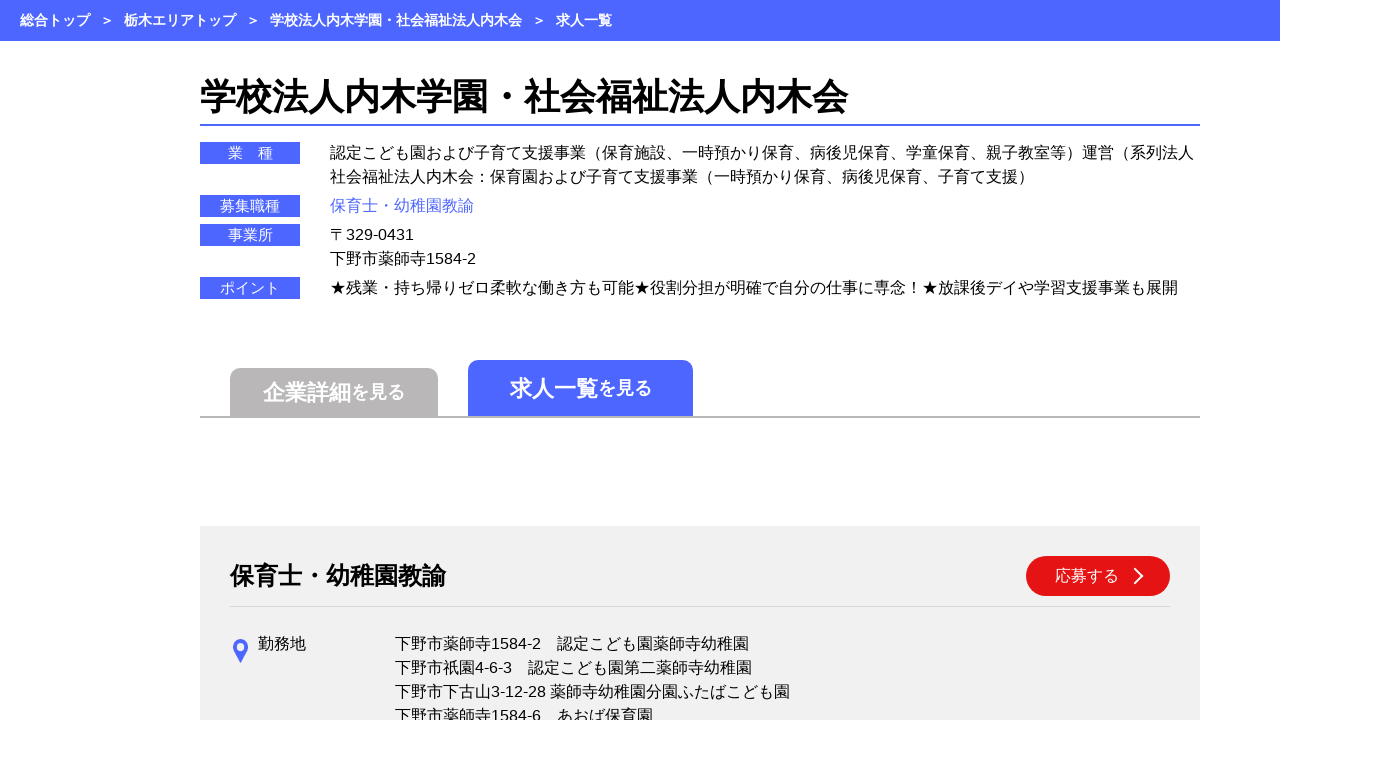

--- FILE ---
content_type: text/html; charset=UTF-8
request_url: https://tochigi.becal.jp/yakushiji/recruit
body_size: 11009
content:
<!DOCTYPE html>
<html lang="ja">
  <head>
<!-- Google Tag Manager -->
<script>(function(w,d,s,l,i){w[l]=w[l]||[];w[l].push({'gtm.start':
new Date().getTime(),event:'gtm.js'});var f=d.getElementsByTagName(s)[0],
j=d.createElement(s),dl=l!='dataLayer'?'&l='+l:'';j.async=true;j.src=
'https://www.googletagmanager.com/gtm.js?id='+i+dl;f.parentNode.insertBefore(j,f);
})(window,document,'script','dataLayer','GTM-5RS28GP');</script>
<!-- End Google Tag Manager -->
    <meta charset="utf-8">
    <meta http-equiv="X-UA-Compatible" content="IE=edge">
    <meta name="viewport" content="width=device-width, initial-scale=1, shrink-to-fit=no">
    <title>学校法人内木学園・社会福祉法人内木会｜求人一覧｜【BeCAL栃木】（ビーカル）。栃木県の求人情報、転職情報。働く会社は、中身で選ぶ。</title>
    <meta name="Description" content="学校法人内木学園・社会福祉法人内木会の募集中の求人一覧ページです。／保育士・幼稚園教諭／スタッフの生の声やリアルな情報を届ける求人サイトです。“企業の「価値」と「やりがい」を通して魅力を伝える”をコンセプトに、躍進する栃木の会社を徹底取材しました。タウン情報誌「もんみや」を発行する「新朝プレス」が運営しています。Iターン、Uターン、Jターン転職をご検討の方にもオススメです。">
    <meta name="Keywords" content="">
    <meta property="og:type" content="website">
    <meta property="og:description" content="学校法人内木学園・社会福祉法人内木会の募集中の求人一覧ページです。／保育士・幼稚園教諭／スタッフの生の声やリアルな情報を届ける求人サイトです。“企業の「価値」と「やりがい」を通して魅力を伝える”をコンセプトに、躍進する栃木の会社を徹底取材しました。タウン情報誌「もんみや」を発行する「新朝プレス」が運営しています。Iターン、Uターン、Jターン転職をご検討の方にもオススメです。">
    <meta property="og:title" content="学校法人内木学園・社会福祉法人内木会｜求人一覧｜【BeCAL栃木】（ビーカル）。栃木県の求人情報、転職情報。働く会社は、中身で選ぶ。">
    <meta property="og:url" content="https://tochigi.becal.jp/">
    <meta property="og:image" content="https://tochigi.becal.jp/og.png">
    <meta property="og:locale" content="ja_JP">
    <meta name="twitter:site" content="栃木県の求人情報、転職情報なら【BeCAL栃木】（ビーカル）。働く会社は、中身で選ぶ。">
    <meta name="twitter:title" content="学校法人内木学園・社会福祉法人内木会｜求人一覧｜【BeCAL栃木】（ビーカル）。栃木県の求人情報、転職情報。働く会社は、中身で選ぶ。">
    <meta name="twitter:description" content="学校法人内木学園・社会福祉法人内木会の募集中の求人一覧ページです。／保育士・幼稚園教諭／スタッフの生の声やリアルな情報を届ける求人サイトです。“企業の「価値」と「やりがい」を通して魅力を伝える”をコンセプトに、躍進する栃木の会社を徹底取材しました。タウン情報誌「もんみや」を発行する「新朝プレス」が運営しています。Iターン、Uターン、Jターン転職をご検討の方にもオススメです。">
    <link rel="shortcut icon" href="/favicon.ico">
    <link rel="stylesheet" href="/common/css/normalize.css">
    <link rel="stylesheet" href="/common/css/common.css">
    <link rel="stylesheet" href="/common/css/color_setting.css">
    <link rel="stylesheet" href="/css/swiper.min.css">
    <link rel="stylesheet" href="/css/second.css">
  </head>
  <body>
<!-- Google Tag Manager (noscript) -->
<noscript><iframe src="https://www.googletagmanager.com/ns.html?id=GTM-5RS28GP"
height="0" width="0" style="display:none;visibility:hidden"></iframe></noscript>
<!-- End Google Tag Manager (noscript) -->
    <div id="root">
      <h1 class="hidden-ttl">学校法人内木学園・社会福祉法人内木会 求人一覧</h1>
      <div class="tochigi">

        <header>
          <div class="header-area pc">
            <ul>
              <li><a class="hover-opacity" href="https://becal.jp">総合トップ</a></li>
              <li><a class="hover-opacity" href="/">栃木エリアトップ</a></li>
              <li><a class="hover-opacity" href="/yakushiji">学校法人内木学園・社会福祉法人内木会</a></li>
              <li>求人一覧</li>
            </ul>
          </div>
          <div class="header-area sp">
            <ul>
              <li><a class="hover-opacity" href="/yakushiji">学校法人内木学園・社会福祉法人内木会</a></li>
              <li>求人一覧</li>
            </ul>
          </div>
        </header>

        <section class="recruit-header">
          <div class="recruit-header-inner">
            <h3 class="company-name">学校法人内木学園・社会福祉法人内木会</h3>
            <div class="essential-point-area">
                          <dl>
                <dt>業　種</dt>
                <dd>認定こども園および子育て支援事業（保育施設、一時預かり保育、病後児保育、学童保育、親子教室等）運営（系列法人 社会福祉法人内木会：保育園および子育て支援事業（一時預かり保育、病後児保育、子育て支援）</dd>
              </dl>
                                      <dl>
                <dt>募集職種</dt>
                <dd>
                                  <a href="/yakushiji/recruit/344">保育士・幼稚園教諭</a>                                </dd>
              </dl>
                                      <dl>
                <dt>事業所</dt>
                <dd>〒329-0431<br />
下野市薬師寺1584-2</dd>
              </dl>
                                      <dl>
                <dt>ポイント</dt>
                <dd>★残業・持ち帰りゼロ柔軟な働き方も可能★役割分担が明確で自分の仕事に専念！★放課後デイや学習支援事業も展開</dd>
              </dl>
                        </div>
          </div>
        </section>
        <main class="padding-top-none">
          <section class="tab-area sticky">
            <div class="tab-wrapper">
              <div class="tab tab-list"><a class="tab-btn hover-opacity" href="/yakushiji">企業詳細<span>を見る</span></a><a class="tab-btn hover-opacity active pc" href="#">求人一覧<span>を見る</span></a></div>
            </div>
          </section>
          <section class="recruit-list">
            <div class="recruit-list-inner">
              <h3>募集中の求人一覧</h3>

                            <section class="recruit-item">
                <div class="ttl-area">
                  <h4>保育士・幼稚園教諭</h4><a class="hover-scale" href="/yakushiji/entry/344">応募する</a>
                </div>
                <div class="detail-info">
                                  <dl>
                    <dt class="work-location">勤務地</dt>
                    <dd>下野市薬師寺1584-2　認定こども園薬師寺幼稚園<br />
下野市祇園4-6-3　認定こども園第二薬師寺幼稚園<br />
下野市下古山3-12-28 薬師寺幼稚園分園ふたばこども園<br />
下野市薬師寺1584-6　あおば保育園<br />
下野市下古山3025-1　わかば保育園<br />
下野市緑2-3292-1 認定みらいこども園<br />
下野市小金井1249-1 こがねい保育園<br />
宇都宮市台新田1-2-5　上横田よつば保育園<br />
宇都宮市宮の内1-12-4　よつば保育園分園みつば保育園・なのはな保育園<br />
宇都宮市台新田1-9-17 よつば保育園第2分園すずらん保育園</dd>
                  </dl>
                                                  <dl>
                    <dt class="emp-status">雇用形態</dt>
                    <dd>正社員<br />
（※ 無資格で働きながら保育士を取る方は2年間の契約社員）<br />
</dd>
                  </dl>
                                                  <dl>
                    <dt class="salary">給与</dt>
                    <dd>短大・専門卒 20万5千円～<br />
大卒　21万5千円～<br />
別途／時間外手当、学年主任手当、年少以上担任手当（薬師寺幼稚園・第二薬師寺幼稚園のみ）<br />
<br />
例）大卒、薬師寺幼稚園の年少担任の場合、総額 245000円程度（時間外手当を含む）</dd>
                  </dl>
                                </div><a class="to-detail-btn hover-opacity" href="/yakushiji/recruit/344">求人情報詳細を見る</a>
              </section>
              
            </div>
          </section>
          <section class="return-btn">
            <div class="return-btn-inner">
              <div class="return-btn-content recruit-list-btn"><a class="re-message-btn hover-scale" href="/yakushiji">企業詳細へ戻る</a><a class="re-comp-btn hover-scale" href="/#companies_list">企業一覧へ戻る</a><a class="re-top-btn hover-scale" href="/">栃木エリアトップページへ戻る</a></div>
            </div>
          </section>
        </main>
        <footer>
  <div class="footer-inner">
    <div class="footer-info">
      <ul>
        <li><a class="hover-opacity" href="/#companies_list">企業一覧</a></li>
      </ul>
      <dl>
        <dt>お問い合わせ</dt>
        <dd><a class="hover-opacity" href="/contacts/">掲載に関して</a></dd>
      </dl>
      <ul class="privacy sp">
        <li><a class="hover-opacity" href="/privacy/">個人情報保護方針</a></li>
        <li><a class="hover-opacity" href="/about/">運営会社</a></li>
      </ul>
    </div>
    <div class="footer-logo">
      <div class="logo"><a class="hover-opacity" href="/"><img src="/img/tochigi_becal_logo.png" alt=""></a></div>
      <h3>栃木</h3>
      <p class="copy">©2019 BeCAL.</p>
      <div class="privacy-area pc"><a class="hover-opacity" href="/privacy/">個人情報保護方針</a><a class="hover-opacity" href="/about/">運営会社</a></div>
    </div>
  </div>
</footer>
<div class="back-to-top">
  <div class="to-top-btn hover-opacity"><img src="/img/to_top.svg"></div>
</div>      </div>
    </div>
    <script src="/common/js/libs.js"></script>
    <script src="/common/js/base.js"></script>
    <script src="/js/swiper.min.js"></script>
    <script src="/js/stickyfill.min.js"></script>
    <script src="/js/index.js"></script>
  </body>
</html>

--- FILE ---
content_type: text/css
request_url: https://tochigi.becal.jp/common/css/common.css
body_size: 24998
content:
@charset "UTF-8";
@-webkit-keyframes favorite {
  from {
    -webkit-transform: scale(0);
            transform: scale(0);
  }
  to {
    -webkit-transform: scale(1);
            transform: scale(1);
  }
}
@-moz-keyframes favorite {
  from {
    -moz-transform: scale(0);
         transform: scale(0);
  }
  to {
    -moz-transform: scale(1);
         transform: scale(1);
  }
}
@keyframes favorite {
  from {
    -webkit-transform: scale(0);
       -moz-transform: scale(0);
            transform: scale(0);
  }
  to {
    -webkit-transform: scale(1);
       -moz-transform: scale(1);
            transform: scale(1);
  }
}

@-webkit-keyframes fade_in {
  from {
    opacity: 0;
  }
  to {
    opacity: 1;
  }
}

@-moz-keyframes fade_in {
  from {
    opacity: 0;
  }
  to {
    opacity: 1;
  }
}

@keyframes fade_in {
  from {
    opacity: 0;
  }
  to {
    opacity: 1;
  }
}

@-webkit-keyframes fade_out {
  from {
    opacity: 1;
  }
  to {
    opacity: 0;
  }
}

@-moz-keyframes fade_out {
  from {
    opacity: 1;
  }
  to {
    opacity: 0;
  }
}

@keyframes fade_out {
  from {
    opacity: 1;
  }
  to {
    opacity: 0;
  }
}

body,
td,
th,
input,
textarea {
  color: #000000;
  font-family: "ヒラギノ角ゴ ProN W3", "Hiragino Kaku Gothic ProN", "メイリオ", Meiryo, "ＭＳ Ｐゴシック", Osaka, Tahoma, Verdana, Arial, Verdana, sans-serif;
  font-size: rem(13);
  line-height: 1.5;
}

body {
  overflow-wrap: break-word;
}

a,
a:link,
a:visited,
a:active,
a:hover,
a:hover img {
  text-decoration: none;
}

a:hover {
  text-decoration: none;
}

img {
  vertical-align: bottom;
}

.img_ck {
  font-size: rem(1);
  line-height: 0;
}

/* clearfix (micro) */
.clearfix:before,
.clearfix:after {
  content: " ";
  display: table;
}

.clearfix:after {
  clear: both;
}

/* For IE 6/7 only */
.clearfix {
  *zoom: 1;
}

h2,
h3,
h4,
h5,
h6,
div,
p,
ul,
ol,
li,
dl,
dt,
dd,
img,
nav {
  margin: 0;
  padding: 0;
}

ul,
ol,
li {
  list-style: none;
}

img {
  width: 100%;
}

* {
  -moz-box-sizing: border-box;
       box-sizing: border-box;
}

.hidden-ttl {
  display: none;
}

.file {
  border-top: 1px dotted #cccccc;
  margin: 15px 0;
  padding: 10px 0 0;
  text-align: left;
}

.file .pdf {
  background: url(/common/img/cms/pdf.png) left center no-repeat;
  line-height: 37px;
  padding: 4px 0 0 40px;
}

.file .ppt {
  background: url(/common/img/cms/ppt.png) left center no-repeat;
  line-height: 37px;
  padding: 4px 0 0 40px;
}

.file .xls,
.file .xlsx {
  background: url(/common/img/cms/xls.png) left center no-repeat;
  line-height: 37px;
  padding: 4px 0 0 40px;
}

.file .doc,
.file .docx {
  background: url(/common/img/cms/doc.png) left center no-repeat;
  line-height: 37px;
  padding: 4px 0 0 40px;
}

@media screen and (min-width: 769px), print {
  html {
    font-size: 10px;
  }
  .sp {
    display: none !important;
  }
  .anchor {
    display: block;
    padding-top: 80px;
    margin-top: -80px;
  }
  .anchor-header {
    display: block;
    padding-top: 41px;
    margin-top: -41px;
  }
  .hover-opacity {
    -webkit-transition: .3s;
    -moz-transition: .3s;
    transition: .3s;
  }
  .hover-opacity:hover {
    -webkit-transition: .3s;
    -moz-transition: .3s;
    transition: .3s;
    opacity: 0.5;
  }
  .hover-scale {
    -webkit-transition: .3s;
    -moz-transition: .3s;
    transition: .3s;
  }
  .hover-scale:hover {
    -webkit-transition: .3s;
    -moz-transition: .3s;
    transition: .3s;
    -webkit-transform: scale(1.1);
       -moz-transform: scale(1.1);
        -ms-transform: scale(1.1);
            transform: scale(1.1);
  }
  header {
    width: 100%;
    min-width: 1400px;
    position: fixed;
    z-index: 9999;
  }
  header .header-area {
    width: 100%;
    padding: 10px 0 10px 20px;
  }
  header .header-area ul {
    display: -webkit-box;
    display: -moz-box;
    display: -ms-flexbox;
    display: flex;
    -webkit-box-align: center;
       -moz-box-align: center;
        -ms-flex-align: center;
            align-items: center;
  }
  header .header-area ul li {
    font-size: 1.4rem;
    font-weight: bold;
    color: #fff;
  }
  header .header-area ul li a {
    color: #fff;
  }
  header .header-area ul li:nth-of-type(n+2):before {
    content: "＞";
    display: inline-block;
    margin: 0 10px;
  }
  footer {
    width: 100%;
    min-width: 1400px;
    border-top: 1px #dddddd dashed;
  }
  footer .footer-inner {
    width: 1000px;
    margin: 0 auto;
  }
  footer .footer-inner .about {
    display: -webkit-box;
    display: -moz-box;
    display: -ms-flexbox;
    display: flex;
    margin-top: 50px;
  }
  footer .footer-inner .about section {
    width: 32%;
  }
  footer .footer-inner .about section h4 {
    font-size: 1.8rem;
    margin-bottom: 10px;
  }
  footer .footer-inner .about section ul {
    padding: 20px 15px 20px 40px;
    background-color: #f1f1f1;
    height: 165px;
  }
  footer .footer-inner .about section ul li {
    font-size: 1.4rem;
    line-height: 1.75em;
    position: relative;
  }
  footer .footer-inner .about section ul li a {
    color: #000;
  }
  footer .footer-inner .about section ul li:before {
    content: "";
    position: absolute;
    top: 10px;
    left: -15px;
    height: 5px;
    width: 5px;
    background-color: #b1b1b1;
  }
  footer .footer-inner .about section:nth-of-type(n+2) {
    margin-left: 30px;
  }
  footer .footer-inner .footer-info {
    margin-top: 50px;
    padding-left: 40px;
  }
  footer .footer-inner .footer-info ul {
    display: -webkit-box;
    display: -moz-box;
    display: -ms-flexbox;
    display: flex;
  }
  footer .footer-inner .footer-info ul li {
    font-size: 1.6rem;
    font-weight: bold;
    width: 150px;
    position: relative;
  }
  footer .footer-inner .footer-info ul li:before {
    content: "";
    position: absolute;
    top: 10px;
    left: -15px;
    height: 5px;
    width: 5px;
    background-color: #b1b1b1;
  }
  footer .footer-inner .footer-info ul li a {
    color: #000;
  }
  footer .footer-inner .footer-info dl {
    display: -webkit-box;
    display: -moz-box;
    display: -ms-flexbox;
    display: flex;
    -webkit-box-align: center;
       -moz-box-align: center;
        -ms-flex-align: center;
            align-items: center;
    margin-top: 20px;
  }
  footer .footer-inner .footer-info dl dt {
    font-size: 1.6rem;
    font-weight: bold;
    width: 150px;
    position: relative;
  }
  footer .footer-inner .footer-info dl dt:before {
    content: "";
    position: absolute;
    top: 10px;
    left: -15px;
    height: 5px;
    width: 5px;
    background-color: #b1b1b1;
  }
  footer .footer-inner .footer-info dl dd {
    font-size: 1.4rem;
  }
  footer .footer-inner .footer-info dl dd a {
    color: #000;
  }
  footer .footer-inner .footer-info dl dd a:nth-of-type(n+2) {
    margin-left: 15px;
    padding-left: 15px;
    border-left: 1px #000 solid;
  }
  footer .footer-inner .footer-logo {
    margin: 50px 0;
    display: -webkit-box;
    display: -moz-box;
    display: -ms-flexbox;
    display: flex;
    -webkit-box-align: baseline;
       -moz-box-align: baseline;
        -ms-flex-align: baseline;
            align-items: baseline;
  }
  footer .footer-inner .footer-logo .logo {
    width: 213px;
  }
  footer .footer-inner .footer-logo h3 {
    font-size: 5.0rem;
    margin-left: 10px;
  }
  footer .footer-inner .footer-logo .copy {
    font-size: 1.3rem;
    margin-left: 20px;
  }
  footer .footer-inner .footer-logo .privacy-area {
    margin-left: 40px;
  }
  footer .footer-inner .footer-logo .privacy-area a {
    font-size: 1.3rem;
    color: #000;
  }
  footer .footer-inner .footer-logo .privacy-area a:nth-of-type(2) {
    margin-left: 15px;
    padding-left: 15px;
    border-left: 1px #000 solid;
  }
  .back-to-top {
    position: fixed;
    bottom: 100px;
    right: 75px;
    z-index: 9999;
    display: none;
  }
  .back-to-top .to-top-btn {
    width: 45px;
    height: 45px;
  }
  .menu-btn-wrap {
    position: fixed;
    top: 84px;
    right: 0;
    height: 150px;
    width: 60px;
    border-top: 4px #fff solid;
    border-left: 4px #fff solid;
    border-bottom: 4px #fff solid;
    -moz-border-radius: 10px 0 0 10px;
         border-radius: 10px 0 0 10px;
    display: -webkit-box;
    display: -moz-box;
    display: -ms-flexbox;
    display: flex;
    -webkit-box-pack: center;
       -moz-box-pack: center;
        -ms-flex-pack: center;
            justify-content: center;
    -webkit-box-align: center;
       -moz-box-align: center;
        -ms-flex-align: center;
            align-items: center;
    z-index: 102;
  }
  .menu-btn-wrap .menu-btn {
    width: 40px;
    height: 35px;
    position: relative;
    cursor: pointer;
  }
  .menu-btn-wrap .menu-btn span {
    position: absolute;
  }
  .menu-btn-wrap .menu-btn span:nth-of-type(1) {
    font-size: 1.2rem;
    color: #000;
    top: 0;
    line-height: 0;
    font-weight: bold;
  }
  .menu-btn-wrap .menu-btn span:nth-of-type(2) {
    width: 100%;
    height: 4px;
    top: 50%;
    background-color: #000;
    -webkit-transform: translateY(-50%);
       -moz-transform: translateY(-50%);
        -ms-transform: translateY(-50%);
            transform: translateY(-50%);
    -webkit-transition: all 0.3s 0s ease-out;
    -moz-transition: all 0.3s 0s ease-out;
    transition: all 0.3s 0s ease-out;
  }
  .menu-btn-wrap .menu-btn span:nth-of-type(2).active {
    bottom: 20%;
    -webkit-transform: translateY(125%) rotate(40deg);
       -moz-transform: translateY(125%) rotate(40deg);
        -ms-transform: translateY(125%) rotate(40deg);
            transform: translateY(125%) rotate(40deg);
  }
  .menu-btn-wrap .menu-btn span:nth-of-type(3) {
    width: 100%;
    height: 4px;
    bottom: 0;
    background-color: #000;
    -webkit-transition: all 0.3s 0s ease-out;
    -moz-transition: all 0.3s 0s ease-out;
    transition: all 0.3s 0s ease-out;
  }
  .menu-btn-wrap .menu-btn span:nth-of-type(3).active {
    bottom: 20%;
    -webkit-transform: rotate(-40deg);
       -moz-transform: rotate(-40deg);
        -ms-transform: rotate(-40deg);
            transform: rotate(-40deg);
  }
  .menu-wrap {
    position: fixed;
    top: 80px;
    right: -385px;
    height: 180px;
    width: 385px;
    border-top: 4px #fff solid;
    border-left: 4px #fff solid;
    border-bottom: 4px #fff solid;
    -moz-border-radius: 10px 0 0 10px;
         border-radius: 10px 0 0 10px;
    display: -webkit-box;
    display: -moz-box;
    display: -ms-flexbox;
    display: flex;
    -webkit-box-align: center;
       -moz-box-align: center;
        -ms-flex-align: center;
            align-items: center;
    z-index: 101;
    -webkit-transition: all 0.3s 0s ease-out;
    -moz-transition: all 0.3s 0s ease-out;
    transition: all 0.3s 0s ease-out;
  }
  .menu-wrap .menu {
    margin-left: 40px;
  }
  .menu-wrap .menu ul li {
    font-size: 1.6rem;
    color: #000;
  }
  .menu-wrap .menu ul li a {
    color: #000;
  }
  .menu-wrap .menu ul li ul {
    margin-left: 20px;
  }
  .menu-wrap .menu ul li ul li:nth-of-type(n+2) {
    margin-top: 10px;
  }
  .menu-wrap .menu ul li:nth-of-type(n+2) {
    margin-top: 25px;
  }
  .menu-wrap .menu ul li.bar:before {
    content: "-";
    display: inline-block;
    margin-right: 10px;
    font-weight: bold;
  }
  .menu-wrap.show {
    right: 0;
  }
  .contact-wrap {
    position: fixed;
    top: 280px;
    right: -385px;
    height: 175px;
    width: 385px;
    border-top: 4px #fff solid;
    border-left: 4px #fff solid;
    border-bottom: 4px #fff solid;
    -moz-border-radius: 10px 0 0 10px;
         border-radius: 10px 0 0 10px;
    background-color: #fff;
    z-index: 101;
    -webkit-transition: all 0.3s 0s ease-out;
    -moz-transition: all 0.3s 0s ease-out;
    transition: all 0.3s 0s ease-out;
  }
  .contact-wrap .contact {
    width: 100%;
    height: 100%;
    -moz-border-radius: 10px 0 0 10px;
         border-radius: 10px 0 0 10px;
    display: -webkit-box;
    display: -moz-box;
    display: -ms-flexbox;
    display: flex;
    -webkit-box-align: center;
       -moz-box-align: center;
        -ms-flex-align: center;
            align-items: center;
  }
  .contact-wrap .contact .contact-inner {
    margin-left: 40px;
  }
  .contact-wrap .contact .contact-inner p {
    font-size: 1.6rem;
    font-weight: bold;
    color: #fff;
  }
  .contact-wrap .contact .contact-inner ul {
    margin-top: 20px;
  }
  .contact-wrap .contact .contact-inner ul li a {
    font-size: 1.6rem;
    color: #fff;
  }
  .contact-wrap .contact .contact-inner ul li a:before {
    content: "-";
    display: inline-block;
    margin-right: 10px;
    font-weight: bold;
  }
  .contact-wrap .contact .contact-inner ul li:nth-of-type(n+2) {
    margin-top: 20px;
  }
  .contact-wrap.show {
    right: 0;
  }
  main {
    padding-top: 41px;
  }
}

@media screen and (max-width: 768px) {
  .pc {
    display: none !important;
  }
  header {
    width: 100%;
    position: fixed;
    z-index: 9999;
  }
  header .header-area {
    width: 100%;
    padding: 1.30208vw 1.30208vw 1.30208vw 2.60417vw;
  }
  header .header-area ul {
    display: -webkit-box;
    display: -moz-box;
    display: -ms-flexbox;
    display: flex;
    -webkit-box-align: center;
       -moz-box-align: center;
        -ms-flex-align: center;
            align-items: center;
  }
  header .header-area ul li {
    font-size: 3.125vw;
    color: #fff;
    text-overflow: ellipsis;
    overflow: hidden;
    white-space: nowrap;
  }
  header .header-area ul li a {
    color: #fff;
  }
  header .header-area ul li:nth-of-type(n+2):before {
    content: "＞";
    display: inline-block;
    margin: 0 1.30208vw;
  }
  footer {
    width: 100%;
  }
  footer .footer-inner .about {
    margin-top: 7.8125vw;
  }
  footer .footer-inner .about section {
    margin-bottom: 1.30208vw;
    background-color: #f1f1f1;
  }
  footer .footer-inner .about section h4 {
    padding: 3.25521vw;
    font-size: 4.16667vw;
    position: relative;
  }
  footer .footer-inner .about section h4 span {
    position: absolute;
    top: 0;
    right: 0;
    height: 100%;
    width: 12.76042vw;
  }
  footer .footer-inner .about section h4 span span {
    position: relative;
    width: 100%;
    display: block;
  }
  footer .footer-inner .about section h4 span span .bar {
    position: absolute;
    top: 0;
    right: 0;
    bottom: 0;
    left: 0;
    margin: auto;
    width: 40%;
    height: 3px;
    background-color: #fff;
    -webkit-transition: all .3s ease;
    -moz-transition: all .3s ease;
    transition: all .3s ease;
  }
  footer .footer-inner .about section h4 span span .bar:nth-of-type(2) {
    -webkit-transform: rotate(90deg);
       -moz-transform: rotate(90deg);
        -ms-transform: rotate(90deg);
            transform: rotate(90deg);
  }
  footer .footer-inner .about section h4 span span .bar.active:nth-of-type(1) {
    -webkit-transform: rotate(90deg);
       -moz-transform: rotate(90deg);
        -ms-transform: rotate(90deg);
            transform: rotate(90deg);
    opacity: 0;
  }
  footer .footer-inner .about section h4 span span .bar.active:nth-of-type(2) {
    -webkit-transform: rotate(180deg);
       -moz-transform: rotate(180deg);
        -ms-transform: rotate(180deg);
            transform: rotate(180deg);
  }
  footer .footer-inner .about section ul {
    display: none;
    padding: 0 3.25521vw 3.25521vw 5.20833vw;
    background-color: #f1f1f1;
  }
  footer .footer-inner .about section ul li {
    font-size: 3.64583vw;
    line-height: 1.75em;
    position: relative;
  }
  footer .footer-inner .about section ul li a {
    color: #000;
  }
  footer .footer-inner .about section ul li:before {
    content: "";
    position: absolute;
    top: 2.86458vw;
    left: -2.60417vw;
    height: 1.04167vw;
    width: 1.04167vw;
    background-color: #b1b1b1;
  }
  footer .footer-inner .footer-info {
    margin-top: 7.8125vw;
    padding-left: 5.20833vw;
  }
  footer .footer-inner .footer-info ul {
    display: -webkit-box;
    display: -moz-box;
    display: -ms-flexbox;
    display: flex;
  }
  footer .footer-inner .footer-info ul li {
    font-size: 3.64583vw;
    font-weight: bold;
    position: relative;
  }
  footer .footer-inner .footer-info ul li:before {
    content: "";
    position: absolute;
    top: 2.34375vw;
    left: -2.60417vw;
    height: 1.04167vw;
    width: 1.04167vw;
    background-color: #b1b1b1;
  }
  footer .footer-inner .footer-info ul li a {
    color: #000;
  }
  footer .footer-inner .footer-info ul li:nth-of-type(n+2) {
    margin-left: 6.51042vw;
  }
  footer .footer-inner .footer-info ul.privacy {
    margin-top: 2.60417vw;
  }
  footer .footer-inner .footer-info ul.privacy li {
    font-weight: normal;
  }
  footer .footer-inner .footer-info dl {
    margin-top: 2.60417vw;
  }
  footer .footer-inner .footer-info dl dt {
    font-size: 3.64583vw;
    font-weight: bold;
    position: relative;
  }
  footer .footer-inner .footer-info dl dt:before {
    content: "";
    position: absolute;
    top: 2.34375vw;
    left: -2.60417vw;
    height: 1.04167vw;
    width: 1.04167vw;
    background-color: #b1b1b1;
  }
  footer .footer-inner .footer-info dl dd {
    font-size: 3.64583vw;
    margin-top: 1.30208vw;
  }
  footer .footer-inner .footer-info dl dd a {
    color: #000;
  }
  footer .footer-inner .footer-info dl dd a:nth-of-type(n+2) {
    margin-left: 1.95312vw;
    padding-left: 1.95312vw;
    border-left: 1px #000 solid;
  }
  footer .footer-inner .footer-logo {
    margin: 13.02083vw 0 6.51042vw;
    padding: 0 2.60417vw;
    display: -webkit-box;
    display: -moz-box;
    display: -ms-flexbox;
    display: flex;
    -ms-flex-wrap: wrap;
        flex-wrap: wrap;
    -webkit-box-align: baseline;
       -moz-box-align: baseline;
        -ms-flex-align: baseline;
            align-items: baseline;
  }
  footer .footer-inner .footer-logo .logo {
    width: 35.80729vw;
  }
  footer .footer-inner .footer-logo h3 {
    font-size: 9.11458vw;
    margin: 0 22.13542vw 0 2.60417vw;
  }
  footer .footer-inner .footer-logo .copy {
    margin-top: 6.51042vw;
    font-weight: bold;
    font-size: 2.60417vw;
  }
  footer .footer-inner .footer-logo .privacy-area {
    margin-left: 40px;
  }
  footer .footer-inner .footer-logo .privacy-area a {
    font-size: 1.3rem;
    color: #000;
  }
  footer .footer-inner .footer-logo .privacy-area a:nth-of-type(2) {
    margin-left: 15px;
    padding-left: 15px;
    border-left: 1px #000 solid;
  }
  footer.padding-bottom {
    padding-bottom: 22.78646vw;
  }
  .back-to-top {
    position: fixed;
    bottom: 6.51042vw;
    right: 6.51042vw;
    z-index: 9999;
    display: none;
  }
  .back-to-top .to-top-btn {
    width: 9.11458vw;
    height: 9.11458vw;
  }
  .back-to-top.bottom-up {
    bottom: 32.55208vw;
  }
  .menu-btn-wrap {
    position: fixed;
    top: 11.06771vw;
    right: 0;
    height: 27.08333vw;
    width: 9.76562vw;
    border-top: 0.65104vw #fff solid;
    border-left: 0.65104vw #fff solid;
    border-bottom: 0.65104vw #fff solid;
    -moz-border-radius: 1.30208vw 0 0 1.30208vw;
         border-radius: 1.30208vw 0 0 1.30208vw;
    display: -webkit-box;
    display: -moz-box;
    display: -ms-flexbox;
    display: flex;
    -webkit-box-pack: center;
       -moz-box-pack: center;
        -ms-flex-pack: center;
            justify-content: center;
    -webkit-box-align: center;
       -moz-box-align: center;
        -ms-flex-align: center;
            align-items: center;
    z-index: 101;
  }
  .menu-btn-wrap .menu-btn {
    width: 7.8125vw;
    height: 6.51042vw;
    position: relative;
    cursor: pointer;
  }
  .menu-btn-wrap .menu-btn span {
    position: absolute;
  }
  .menu-btn-wrap .menu-btn span:nth-of-type(1) {
    font-size: 2.34375vw;
    color: #000;
    top: 0;
    line-height: 0;
    font-weight: bold;
  }
  .menu-btn-wrap .menu-btn span:nth-of-type(2) {
    width: 100%;
    height: 0.91146vw;
    top: 50%;
    background-color: #000;
    -webkit-transform: translateY(-50%);
       -moz-transform: translateY(-50%);
        -ms-transform: translateY(-50%);
            transform: translateY(-50%);
    -webkit-transition: all 0.3s 0s ease-out;
    -moz-transition: all 0.3s 0s ease-out;
    transition: all 0.3s 0s ease-out;
  }
  .menu-btn-wrap .menu-btn span:nth-of-type(2).active {
    bottom: 20%;
    -webkit-transform: translateY(125%) rotate(40deg);
       -moz-transform: translateY(125%) rotate(40deg);
        -ms-transform: translateY(125%) rotate(40deg);
            transform: translateY(125%) rotate(40deg);
  }
  .menu-btn-wrap .menu-btn span:nth-of-type(3) {
    width: 100%;
    height: 0.91146vw;
    bottom: 0;
    background-color: #000;
    -webkit-transition: all 0.3s 0s ease-out;
    -moz-transition: all 0.3s 0s ease-out;
    transition: all 0.3s 0s ease-out;
  }
  .menu-btn-wrap .menu-btn span:nth-of-type(3).active {
    bottom: 20%;
    -webkit-transform: rotate(-40deg);
       -moz-transform: rotate(-40deg);
        -ms-transform: rotate(-40deg);
            transform: rotate(-40deg);
  }
  .menu-wrap {
    position: fixed;
    top: 10.41667vw;
    right: -90%;
    height: 32.55208vw;
    width: 90%;
    border-top: 0.65104vw #fff solid;
    border-left: 0.65104vw #fff solid;
    border-bottom: 0.65104vw #fff solid;
    -moz-border-radius: 1.30208vw 0 0 1.30208vw;
         border-radius: 1.30208vw 0 0 1.30208vw;
    display: -webkit-box;
    display: -moz-box;
    display: -ms-flexbox;
    display: flex;
    -webkit-box-align: center;
       -moz-box-align: center;
        -ms-flex-align: center;
            align-items: center;
    z-index: 100;
    -webkit-transition: all 0.3s 0s ease-out;
    -moz-transition: all 0.3s 0s ease-out;
    transition: all 0.3s 0s ease-out;
  }
  .menu-wrap .menu {
    margin-left: 6.51042vw;
  }
  .menu-wrap .menu ul li {
    font-size: 4.16667vw;
    color: #000;
    font-weight: bold;
  }
  .menu-wrap .menu ul li a {
    color: #000;
  }
  .menu-wrap .menu ul li ul {
    margin-left: 2.60417vw;
  }
  .menu-wrap .menu ul li ul li:nth-of-type(n+2) {
    font-weight: normal;
    margin-top: 1.30208vw;
  }
  .menu-wrap .menu ul li:nth-of-type(n+2) {
    margin-top: 3.25521vw;
  }
  .menu-wrap .menu ul li.bar:before {
    content: "-";
    display: inline-block;
    margin-right: 1.30208vw;
    font-weight: bold;
  }
  .menu-wrap.show {
    right: 0;
  }
  .contact-wrap {
    position: fixed;
    top: 45.57292vw;
    right: -90%;
    height: 39.0625vw;
    width: 90%;
    border-top: 0.65104vw #fff solid;
    border-left: 0.65104vw #fff solid;
    border-bottom: 0.65104vw #fff solid;
    -moz-border-radius: 1.30208vw 0 0 1.30208vw;
         border-radius: 1.30208vw 0 0 1.30208vw;
    background-color: #fff;
    z-index: 100;
    -webkit-transition: all 0.3s 0s ease-out;
    -moz-transition: all 0.3s 0s ease-out;
    transition: all 0.3s 0s ease-out;
  }
  .contact-wrap .contact {
    width: 100%;
    height: 100%;
    -moz-border-radius: 1.30208vw 0 0 1.30208vw;
         border-radius: 1.30208vw 0 0 1.30208vw;
    display: -webkit-box;
    display: -moz-box;
    display: -ms-flexbox;
    display: flex;
    -webkit-box-align: center;
       -moz-box-align: center;
        -ms-flex-align: center;
            align-items: center;
  }
  .contact-wrap .contact .contact-inner {
    margin-left: 9.11458vw;
  }
  .contact-wrap .contact .contact-inner p {
    font-size: 4.16667vw;
    font-weight: bold;
  }
  .contact-wrap .contact .contact-inner ul {
    margin-top: 2.60417vw;
  }
  .contact-wrap .contact .contact-inner ul li a {
    font-size: 4.16667vw;
  }
  .contact-wrap .contact .contact-inner ul li a:before {
    content: "-";
    display: inline-block;
    margin-right: 1.30208vw;
    font-weight: bold;
  }
  .contact-wrap .contact .contact-inner ul li:nth-of-type(n+2) {
    margin-top: 2.60417vw;
  }
  .contact-wrap.show {
    right: 0;
  }
  main {
    padding-top: 7.29167vw;
  }
}


--- FILE ---
content_type: text/css
request_url: https://tochigi.becal.jp/common/css/color_setting.css
body_size: 10747
content:
.tochigi header .header-area {
  background-color: #4d66ff;
}

.tochigi .menu-btn-wrap {
  background-color: #fff200;
}

.tochigi .menu-btn-wrap.show {
  border-top: 4px #fff solid;
  border-left: 4px #fff solid;
  border-bottom: 4px #fff solid;
}

.tochigi .menu-wrap {
  background-color: #fff200;
}

.tochigi .contact-wrap .contact {
  border-top: 2px #fff200 solid;
  border-left: 2px #fff200 solid;
  border-bottom: 2px #fff200 solid;
}

.tochigi .contact-wrap .contact .contact-inner p {
  color: #000;
}

.tochigi .contact-wrap .contact .contact-inner ul li a {
  color: #000;
}

.tochigi footer .footer-inner .about section h4 span {
  background-color: #4d66ff;
}

.tochigi main .top .becal-info .magazine .magazine-inner .magazine-info .price .eye-catch {
  color: #4d66ff;
}

.tochigi main .top .becal-info .magazine .magazine-inner .magazine-info .free {
  color: #4d66ff;
  border: 2px #4d66ff solid;
}

.tochigi main .top .becal-info .magazine .magazine-inner .magazine-info .mail-order-btn {
  border: 1px #4d66ff solid;
  color: #4d66ff;
}

.tochigi main .top .becal-info .magazine .magazine-inner .magazine-info .mail-order-btn:after {
  background-image: url("/img/tochigi_arrow_icon.png");
}

.tochigi main .top .becal-info .web-info {
  background-image: url("/img/tochigi_becal_logo_bg.png");
}

.tochigi main .top .becal-info .web-info .update {
  color: #cd2f2b;
}

.tochigi main .top .becal-info .web-info .detail-btn {
  border: 1px #e6c300 solid;
  color: #000;
}

.tochigi main .top .becal-info .web-info .detail-btn:after {
  background-image: url("/img/tochigi_arrow_icon.png");
}

.tochigi main .company-list .company-list-inner h2 {
  color: #4d66ff;
}

.tochigi main .company-list .company-list-inner .company .term-list li {
  color: #4d66ff;
  border: 1px #4d66ff solid;
}

.tochigi main .company-list .company-list-inner .company .name-area {
  border-bottom: 2px #4d66ff solid;
}

.tochigi main .company-list .company-list-inner .company .name-area h3.new-tag:before {
  background-color: #e5c200;
}

.tochigi main .company-list .company-list-inner .company .name-area .company-detail {
  background-color: #4d66ff;
}

.tochigi main .company-list .company-list-inner .company .essential-point-area dl dt {
  background-color: #4d66ff;
}

@media screen and (min-width: 769px), print {
  .tochigi main .company-list .company-list-inner .company .essential-point-area dl dd a {
    color: #000;
  }
}

@media screen and (max-width: 768px) {
  .tochigi main .company-list .company-list-inner .company .essential-point-area dl dd a {
    pointer-events: none;
    color: #000;
  }
}

.tochigi main .company-list .company-list-inner .company .detail-info-area .detail-info dl dt.work-location:before {
  background-image: url("/img/icon_work_location.png");
}

.tochigi main .company-list .company-list-inner .company .detail-info-area .detail-info dl dt.emp-status:before {
  background-image: url("/img/icon_emp_status.png");
}

.tochigi main .company-list .company-list-inner .company .detail-info-area .detail-info dl dt.salary:before {
  background-image: url("/img/icon_salary.png");
}

.tochigi main .company-list .company-list-inner .company .btn-area .detail-btn {
  background-color: #4d66ff;
}

.tochigi main .company-list .company-list-inner .company .btn-area .recruit-btn {
  color: #fff;
  background: #e51313;
}

.tochigi main .company-list .company-list-inner .company .btn-area .recruit-btn:after {
  border-bottom: 2px #fff solid;
  border-right: 2px #fff solid;
}

.tochigi main .company-list .company-list-inner .pager ul li.current a {
  color: #4d66ff;
}

.tochigi main .contact-area .contact-area-inner .contact-btn.orange {
  background-color: #4d66ff;
}

.tochigi main .contact-area .contact-area-inner .contact-btn.white {
  border: 1px #4d66ff solid;
  color: #4d66ff;
}

.tochigi main .contact-area .contact-area-inner .contact-btn.white:after {
  border-bottom: 2px #fff solid;
  border-right: 2px #fff solid;
}

.tochigi main .second-page-top h1 span {
  color: #4d66ff;
}

.tochigi main .entry-count p span {
  color: #4d66ff;
}

.tochigi main .to-home-btn .home-btn {
  background-color: #4d66ff;
}

.tochigi main .feature-content .feature-content-inner p a {
  color: #4d66ff;
  border-bottom: 1px #4d66ff solid;
}

.tochigi main .feature-content .feature-content-inner section h4.bar:before {
  background-color: #4d66ff;
}

.tochigi main .main-slide .main-slide-inner .swiper-container .swiper-button-prev {
  background-image: url("/img/before_arrow.svg");
}

.tochigi main .main-slide .main-slide-inner .swiper-container .swiper-button-next {
  background-image: url("/img/next_arrow.svg");
}

.tochigi main .main-slide .main-slide-inner .swiper-container .swiper-pagination .swiper-pagination-bullet.swiper-pagination-bullet-active {
  background-color: #4d66ff;
}

.tochigi main .appeal .appeal-inner .appeal-contents section h4 span {
  background-color: #4d66ff;
}

.tochigi main .movie .movie-inner .movie-contents h3 {
  color: #000;
}

.tochigi main .movie .movie-inner .movie-contents section {
  border: 2px #4d66ff solid;
}

.tochigi main .movie .movie-inner .movie-contents section span {
  background-color: #4d66ff;
}

.tochigi main .reason .reason-inner .reason-contents h3 {
  color: #000;
}

.tochigi main .reason .reason-inner .reason-contents section {
  border: 2px #4d66ff solid;
}

.tochigi main .reason .reason-inner .reason-contents section span {
  background-color: #4d66ff;
}

.tochigi main .staff-voice .staff-voice-inner .staff-voice-content h3 {
  color: #000;
}

.tochigi main .staff-voice .staff-voice-inner .staff-voice-content .staff .staff-top .info {
  background-color: #4d66ff;
}

.tochigi main .staff-voice .staff-voice-inner .staff-voice-content .staff .detail dl dt span {
  background-color: #4d66ff;
}

.tochigi main .staff-voice .staff-voice-inner .staff-voice-content .staff .daily-flow h5 {
  color: #000;
}

.tochigi main .manager-voice .manager-voice-inner .manager-voice-content h3 {
  color: #000;
}

.tochigi main .manager-voice .manager-voice-inner .manager-voice-content .message .grad-wrap span.more-btn {
  background-color: #4d66ff;
}

.tochigi main .office .office-inner .office-content h3 {
  color: #000;
}

.tochigi main .office .office-inner .office-content .swiper-container .swiper-button-prev {
  background-image: url("/img/before_arrow.svg");
}

.tochigi main .office .office-inner .office-content .swiper-container .swiper-button-next {
  background-image: url("/img/next_arrow.svg");
}

.tochigi main .others .others-inner .others-content h3 {
  color: #000;
}

.tochigi main .others .others-inner .others-content .swiper-container .swiper-button-prev {
  background-image: url("/img/before_arrow_square.svg");
}

.tochigi main .others .others-inner .others-content .swiper-container .swiper-button-next {
  background-image: url("/img/next_arrow_square.svg");
}

.tochigi main .return-btn .return-btn-inner .return-btn-content .re-comp-btn {
  color: #4d66ff;
  border: 1px #4d66ff solid;
}

.tochigi main .return-btn .return-btn-inner .return-btn-content .re-comp-btn:before {
  border-left: 2px #4d66ff solid;
  border-bottom: 2px #4d66ff solid;
}

.tochigi main .return-btn .return-btn-inner .return-btn-content .re-message-btn {
  background-color: #4d66ff;
}

.tochigi main .form-area .form-area-inner .thanks-ttl {
  color: #4d66ff;
}

.tochigi main .form-area .form-area-inner form dl dt span:after {
  background-color: #4d66ff;
}

.tochigi main .back-btn {
  background-color: #4d66ff;
}

.tochigi main .btn-area a.cv-btn {
  background-color: #4d66ff;
}

.tochigi main .privacy-content .privacy-content-inner section h3 {
  color: #fff;
}

.tochigi main .tab-area .tab-wrapper .tab .tab-btn.active {
  background-color: #4d66ff;
}

@media screen and (max-width: 768px) {
  .tochigi main .tab-area .tab-wrapper .tab .tab-btn {
    background-color: #4d66ff;
  }
}

.tochigi main .tab-area .tab-wrapper .tab .details-menu .bar p {
  color: #000;
}

.tochigi main .tab-area .tab-wrapper .tab .details-menu .bar span {
  background-color: #000;
}

.tochigi main .tab-area .tab-wrapper .tab .details-menu ul li:before {
  background-image: url("/img/next_arrow.svg");
}

.tochigi main .recruit-menu .recruit-menu-inner .recruit-menu-content h5 {
  border-bottom: 2px #4d66ff solid;
}

.tochigi .recruit-list .recruit-list-inner h3 {
  color: #fff;
}

.tochigi .recruit-list .recruit-list-inner .recruit-item .detail-info dl dt.work-location:before {
  background-image: url("/img/icon_work_location.png");
}

.tochigi .recruit-list .recruit-list-inner .recruit-item .detail-info dl dt.emp-status:before {
  background-image: url("/img/icon_emp_status.png");
}

.tochigi .recruit-list .recruit-list-inner .recruit-item .detail-info dl dt.salary:before {
  background-image: url("/img/icon_salary.png");
}

.tochigi .recruit-list .recruit-list-inner .recruit-item .to-detail-btn {
  background-color: #4d66ff;
}

.tochigi .recruit-detail .recruit-detail-inner h3 {
  color: #4d66ff;
}

.tochigi .recruit-detail .recruit-detail-inner .recruit-detail-sec dl dt {
  color: #4d66ff;
}

.tochigi .recruit-detail .recruit-detail-inner .recruit-detail-sec dl dd .form-link {
  color: #4d66ff;
  border-bottom: 1px #4d66ff solid;
}

.tochigi .recruit-detail .recruit-detail-inner .recruit-detail-sec dl dd.grad-wrap span.more-btn {
  background-color: #4d66ff;
}

.tochigi .detail-header .detail-header-inner .recruit-name {
  border-bottom: 2px #4d66ff solid;
}

.tochigi .detail-header .detail-header-inner ul li:before {
  background-image: url("/img/next_arrow.svg");
}

.tochigi .return-btn-area .return-btn:nth-of-type(1) {
  color: #4d66ff;
}

.tochigi .return-btn-area .return-btn:nth-of-type(1):after {
  border-right: 2px #4d66ff solid;
  border-bottom: 2px #4d66ff solid;
}

.tochigi .recruit-header .recruit-header-inner .company-name {
  border-bottom: 2px #4d66ff solid;
}

.tochigi .recruit-header .recruit-header-inner .essential-point-area dl dt {
  background-color: #4d66ff;
}

@media screen and (min-width: 769px), print {
  .tochigi .recruit-header .recruit-header-inner .essential-point-area dl dd a {
    color: #4d66ff;
  }
}

@media screen and (max-width: 768px) {
  .tochigi .recruit-header .recruit-header-inner .essential-point-area dl dd a {
    pointer-events: none;
    color: #000;
  }
}


--- FILE ---
content_type: text/css
request_url: https://tochigi.becal.jp/css/second.css
body_size: 95439
content:
@charset "UTF-8";
@media screen and (min-width: 769px), print {
  main.padding-top-none {
    padding-top: 0;
  }
  main .lead-section {
    margin-bottom: 42px;
  }
  main .lead-section__inner {
    margin-inline: auto;
    width: 1000px;
  }
  main .lead-section .leadTxt {
    color: #6f7c86;
    font-size: 2.4rem;
    font-weight: 700;
    line-height: 1.5;
    width: 720px;
  }
  main .lead-section .subTxt {
    color: #010101;
    font-size: 1.6rem;
    line-height: 1.875;
    margin-top: 20px;
    width: 720px;
  }
  main .main-slide {
    width: 100%;
    min-width: 1400px;
  }
  main .main-slide .main-slide-inner {
    width: 1000px;
    margin: 0 auto;
  }
  main .main-slide .main-slide-inner .swiper-container {
    width: 720px;
    padding-bottom: 20px;
    margin: 0;
  }
  main .main-slide .main-slide-inner .swiper-container .swiper-wrapper .swiper-slide {
    text-align: center;
    width: 93%;
  }
  main .main-slide .main-slide-inner .swiper-container .swiper-wrapper .swiper-slide.swiper-slide-prev {
    opacity: 0.3;
  }
  main .main-slide .main-slide-inner .swiper-container .swiper-wrapper .swiper-slide.swiper-slide-next {
    opacity: 0.3;
  }
  main .main-slide .main-slide-inner .swiper-container .swiper-button-prev {
    -moz-background-size: contain;
         background-size: contain;
    background-repeat: no-repeat;
    width: 48px;
    height: 48px;
    left: 0;
    top: 46%;
  }
  main .main-slide .main-slide-inner .swiper-container .swiper-button-prev:after {
    content: "";
  }
  main .main-slide .main-slide-inner .swiper-container .swiper-button-next {
    -moz-background-size: contain;
         background-size: contain;
    background-repeat: no-repeat;
    width: 48px;
    height: 48px;
    right: 0;
    top: 46%;
  }
  main .main-slide .main-slide-inner .swiper-container .swiper-button-next:after {
    content: "";
  }
  main .main-slide .main-slide-inner .swiper-container .swiper-pagination {
    bottom: 0;
  }
  main .main-slide .main-slide-inner .swiper-container .swiper-pagination .swiper-pagination-bullet {
    width: 16px;
    height: 16px;
  }
  main .appeal {
    width: 100%;
    min-width: 1400px;
    margin-top: 50px;
    padding-bottom: 70px;
    background-image: url("/img/contact_bg.png");
    background-repeat: repeat;
  }
  main .appeal .appeal-inner {
    width: 1000px;
    margin: 0 auto;
  }
  main .appeal .appeal-inner .appeal-contents {
    width: 720px;
  }
  main .appeal .appeal-inner .appeal-contents h3 {
    font-size: 3.2rem;
    text-align: center;
    padding: 55px 0;
  }
  main .appeal .appeal-inner .appeal-contents .ask {
    width: 100%;
  }
  main .appeal .appeal-inner .appeal-contents .ask .box {
    background: #4d66ff;
    -moz-box-sizing: border-box;
         box-sizing: border-box;
    display: -webkit-box;
    display: -moz-box;
    display: -ms-flexbox;
    display: flex;
    -webkit-box-align: center;
       -moz-box-align: center;
        -ms-flex-align: center;
            align-items: center;
    -webkit-column-gap: 40px;
       -moz-column-gap: 40px;
            column-gap: 40px;
    padding-block: 36px;
    padding-inline: 40px;
    width: 100%;
  }
  main .appeal .appeal-inner .appeal-contents .ask .box .img {
    aspect-ratio: 1 / 1;
    -moz-border-radius: 50%;
         border-radius: 50%;
    -ms-flex-negative: 0;
        flex-shrink: 0;
    margin: 0;
    overflow: hidden;
    width: 232px;
  }
  main .appeal .appeal-inner .appeal-contents .ask .box .img img {
    height: 100%;
    object-fit: cover;
    width: 100%;
  }
  main .appeal .appeal-inner .appeal-contents .ask .box .data {
    color: #fff;
    display: -ms-grid;
    display: grid;
    row-gap: 10px;
    font-weight: 700;
  }
  main .appeal .appeal-inner .appeal-contents .ask .box .data .pop {
    background: #fff;
    -moz-border-radius: 100vmax;
         border-radius: 100vmax;
    color: #4d66ff;
    display: block;
    font-size: 1.8rem;
    padding-block: 6px;
    padding-inline: 20px;
    position: relative;
    width: -webkit-fit-content;
    width: -moz-fit-content;
    width: fit-content;
  }
  main .appeal .appeal-inner .appeal-contents .ask .box .data .pop:before {
    background: #fff;
    -webkit-clip-path: polygon(50% 0, 100% 100%, 0 100%);
            clip-path: polygon(50% 0, 100% 100%, 0 100%);
    content: '';
    height: 12px;
    position: absolute;
    left: -2px;
    bottom: -2px;
    rotate: 225deg;
    width: 10px;
  }
  main .appeal .appeal-inner .appeal-contents .ask .box .data .name {
    font-size: 2.8rem;
  }
  main .appeal .appeal-inner .appeal-contents .ask .box .data .name span {
    font-size: 3.6rem;
    margin-right: 4px;
  }
  main .appeal .appeal-inner .appeal-contents .ask .box .data .department {
    font-size: 1.6rem;
    display: -webkit-box;
    display: -moz-box;
    display: -ms-flexbox;
    display: flex;
    -ms-flex-wrap: wrap;
        flex-wrap: wrap;
    gap: 4px 8px;
  }
  main .appeal .appeal-inner .appeal-contents .ask .box .data .txt {
    font-size: 1.6rem;
    line-height: 1.875;
  }
  main .appeal .appeal-inner .appeal-contents section h4 {
    font-size: 2.4rem;
    margin-bottom: 10px;
    color: #6f7c86;
    pointer-events: none;
  }
  main .appeal .appeal-inner .appeal-contents section .appeal-keyword-list {
    font-size: 1.4rem;
    font-weight: 600;
    color: #4d66ff;
    display: -webkit-box;
    display: -moz-box;
    display: -ms-flexbox;
    display: flex;
    -ms-flex-wrap: wrap;
        flex-wrap: wrap;
    margin-bottom: 20px;
  }
  main .appeal .appeal-inner .appeal-contents section .appeal-keyword-list-item {
    border: 1px #4d66ff solid;
    margin: 12px 12px 0 0;
    padding: 3px 10px;
  }
  main .appeal .appeal-inner .appeal-contents section .appeal-img-area-inner {
    display: -webkit-box;
    display: -moz-box;
    display: -ms-flexbox;
    display: flex;
  }
  main .appeal .appeal-inner .appeal-contents section .appeal-img-area-inner p {
    font-size: 1.6rem;
    margin-right: 30px;
    color: #010101;
  }
  main .appeal .appeal-inner .appeal-contents section .appeal-img-area-inner img {
    width: 360px;
  }
  main .appeal .appeal-inner .appeal-contents section:nth-of-type(n+2) {
    margin-top: 45px;
  }
  main .movie {
    width: 100%;
    min-width: 1400px;
    margin-top: 50px;
  }
  main .movie .movie-inner {
    width: 1000px;
    margin: 0 auto;
  }
  main .movie .movie-inner .movie-contents {
    width: 720px;
  }
  main .movie .movie-inner .movie-contents h3 {
    font-size: 3.2rem;
    text-align: center;
    padding: 55px 0;
  }
  main .movie .movie-inner .movie-contents .yt-movie {
    width: 100%;
    height: 405px;
  }
  main .reason {
    width: 100%;
    min-width: 1400px;
    margin-top: 50px;
  }
  main .reason .reason-inner {
    width: 1000px;
    margin: 0 auto;
  }
  main .reason .reason-inner .reason-contents {
    width: 720px;
  }
  main .reason .reason-inner .reason-contents h3 {
    font-size: 3.2rem;
    text-align: center;
    padding: 55px 0;
  }
  main .reason .reason-inner .reason-contents section {
    position: relative;
    padding: 55px;
  }
  main .reason .reason-inner .reason-contents section h4 {
    position: absolute;
    top: -20px;
    left: -13px;
    display: inline-block;
    font-size: 2.4rem;
    color: #6f7c86;
    background-color: #fff;
    padding-right: 10px;
  }
  main .reason .reason-inner .reason-contents section .contents .img-area {
    display: -webkit-box;
    display: -moz-box;
    display: -ms-flexbox;
    display: flex;
    margin-top: 20px;
  }
  main .reason .reason-inner .reason-contents section .contents p {
    font-size: 1.6rem;
    margin-top: 30px;
    color: #010101;
  }
  main .reason .reason-inner .reason-contents section:nth-of-type(n+2) {
    margin-top: 85px;
  }
  main .staff-voice {
    width: 100%;
    min-width: 1400px;
    margin-top: 50px;
  }
  main .staff-voice .staff-voice-inner {
    width: 1000px;
    margin: 0 auto;
  }
  main .staff-voice .staff-voice-inner .staff-voice-content {
    width: 720px;
  }
  main .staff-voice .staff-voice-inner .staff-voice-content h3 {
    font-size: 3.2rem;
    text-align: center;
    padding: 55px 0;
  }
  main .staff-voice .staff-voice-inner .staff-voice-content .staff .staff-top {
    display: -webkit-box;
    display: -moz-box;
    display: -ms-flexbox;
    display: flex;
  }
  main .staff-voice .staff-voice-inner .staff-voice-content .staff .staff-top .img {
    width: 50%;
  }
  main .staff-voice .staff-voice-inner .staff-voice-content .staff .staff-top .info {
    width: 50%;
    padding: 0 40px;
    display: -webkit-box;
    display: -moz-box;
    display: -ms-flexbox;
    display: flex;
    -webkit-box-orient: vertical;
    -webkit-box-direction: normal;
       -moz-box-orient: vertical;
       -moz-box-direction: normal;
        -ms-flex-direction: column;
            flex-direction: column;
    -webkit-box-pack: center;
       -moz-box-pack: center;
        -ms-flex-pack: center;
            justify-content: center;
  }
  main .staff-voice .staff-voice-inner .staff-voice-content .staff .staff-top .info h4 {
    font-size: 4.0rem;
    color: #fff;
  }
  main .staff-voice .staff-voice-inner .staff-voice-content .staff .staff-top .info p {
    font-size: 1.4rem;
    color: #fff;
  }
  main .staff-voice .staff-voice-inner .staff-voice-content .staff .staff-top .info p.enrollment-year {
    margin: 25px 0 10px;
  }
  main .staff-voice .staff-voice-inner .staff-voice-content .staff .detail {
    background-color: #fbf8f8;
    padding: 50px;
  }
  main .staff-voice .staff-voice-inner .staff-voice-content .staff .detail dl dt {
    font-size: 1.7rem;
    color: #6f7c86;
    position: relative;
    cursor: pointer;
  }
  main .staff-voice .staff-voice-inner .staff-voice-content .staff .detail dl dt span {
    position: absolute;
    top: 0;
    right: 0;
    height: 23px;
    width: 23px;
    -moz-border-radius: 50%;
         border-radius: 50%;
  }
  main .staff-voice .staff-voice-inner .staff-voice-content .staff .detail dl dt span span {
    position: relative;
    width: 100%;
    display: block;
  }
  main .staff-voice .staff-voice-inner .staff-voice-content .staff .detail dl dt span span .bar {
    position: absolute;
    top: 0;
    right: 0;
    bottom: 0;
    left: 0;
    margin: auto;
    width: 55%;
    height: 2px;
    background-color: #fff;
    -webkit-transition: all .3s ease;
    -moz-transition: all .3s ease;
    transition: all .3s ease;
  }
  main .staff-voice .staff-voice-inner .staff-voice-content .staff .detail dl dt span span .bar:nth-of-type(2) {
    -webkit-transform: rotate(90deg);
       -moz-transform: rotate(90deg);
        -ms-transform: rotate(90deg);
            transform: rotate(90deg);
  }
  main .staff-voice .staff-voice-inner .staff-voice-content .staff .detail dl dt span span .bar.active:nth-of-type(1) {
    -webkit-transform: rotate(90deg);
       -moz-transform: rotate(90deg);
        -ms-transform: rotate(90deg);
            transform: rotate(90deg);
    opacity: 0;
  }
  main .staff-voice .staff-voice-inner .staff-voice-content .staff .detail dl dt span span .bar.active:nth-of-type(2) {
    -webkit-transform: rotate(180deg);
       -moz-transform: rotate(180deg);
        -ms-transform: rotate(180deg);
            transform: rotate(180deg);
  }
  main .staff-voice .staff-voice-inner .staff-voice-content .staff .detail dl dd {
    display: none;
    margin-top: 15px;
    font-size: 1.6rem;
    padding-left: 34px;
    color: #010101;
    position: relative;
  }
  main .staff-voice .staff-voice-inner .staff-voice-content .staff .detail dl:nth-of-type(n+2) {
    margin-top: 20px;
  }
  main .staff-voice .staff-voice-inner .staff-voice-content .staff .daily-flow {
    background-color: #fbf8f8;
  }
  main .staff-voice .staff-voice-inner .staff-voice-content .staff .daily-flow h5 {
    font-size: 2.4rem;
    text-align: center;
    padding-top: 40px;
    width: 90%;
    margin: 0 auto;
    border-top: 1px #b5babf solid;
  }
  main .staff-voice .staff-voice-inner .staff-voice-content .staff .daily-flow .flow {
    padding: 10px 50px 50px 50px;
    font-size: 1.8rem;
    font-weight: bold;
  }
  main .staff-voice .staff-voice-inner .staff-voice-content .staff .daily-flow .flow dl {
    display: -webkit-box;
    display: -moz-box;
    display: -ms-flexbox;
    display: flex;
    border-bottom: 1px #bcbaba dashed;
    padding: 10px 0;
  }
  main .staff-voice .staff-voice-inner .staff-voice-content .staff .daily-flow .flow dl dt {
    width: 20%;
  }
  main .staff-voice .staff-voice-inner .staff-voice-content .staff .daily-flow .flow dl dd {
    width: 80%;
  }
  main .staff-voice .staff-voice-inner .staff-voice-content .staff .daily-flow .flow dl dd span {
    display: inline-block;
    margin-top: 10px;
    font-size: 1.4rem;
    font-weight: normal;
  }
  main .staff-voice .staff-voice-inner .staff-voice-content .staff:nth-of-type(n+2) {
    margin-top: 40px;
  }
  main .manager-voice {
    width: 100%;
    min-width: 1400px;
    margin-top: 50px;
  }
  main .manager-voice .manager-voice-inner {
    width: 1000px;
    margin: 0 auto;
  }
  main .manager-voice .manager-voice-inner .manager-voice-content {
    width: 720px;
  }
  main .manager-voice .manager-voice-inner .manager-voice-content h3 {
    font-size: 3.2rem;
    text-align: center;
    padding: 55px 0;
  }
  main .manager-voice .manager-voice-inner .manager-voice-content .message {
    background-color: #fbf8f8;
    padding: 50px;
  }
  main .manager-voice .manager-voice-inner .manager-voice-content .message h4 {
    font-size: 2.6rem;
    color: #6f7c86;
    margin-bottom: 20px;
  }
  main .manager-voice .manager-voice-inner .manager-voice-content .message h5 {
    font-size: 1.6rem;
    color: #010101;
  }
  main .manager-voice .manager-voice-inner .manager-voice-content .message h5.margin-top {
    margin-top: 5px;
  }
  main .manager-voice .manager-voice-inner .manager-voice-content .message .grad-wrap p {
    margin-top: 40px;
    font-size: 1.6rem;
  }
  main .number {
    margin-top: 80px;
    margin-inline: auto;
    width: 1000px;
  }
  main .number-inner {
    width: 720px;
  }
  main .number h3 {
    font-size: 3.2rem;
    font-weight: 700;
    margin-inline: auto;
    width: -webkit-fit-content;
    width: -moz-fit-content;
    width: fit-content;
  }
  main .number-list {
    display: -ms-grid;
    display: grid;
    -ms-grid-columns: (1fr)[3];
        grid-template-columns: repeat(3, 1fr);
    gap: 21px;
    margin-top: 60px;
    width: 100%;
  }
  main .number-list-item {
    background: #fbf8f8;
    border: 2px solid #4d66ff;
    -moz-box-sizing: border-box;
         box-sizing: border-box;
    display: -webkit-box;
    display: -moz-box;
    display: -ms-flexbox;
    display: flex;
    -webkit-box-orient: vertical;
    -webkit-box-direction: normal;
       -moz-box-orient: vertical;
       -moz-box-direction: normal;
        -ms-flex-direction: column;
            flex-direction: column;
    padding-block: 25px;
    width: 100%;
  }
  main .number-list-item .lbl {
    background: #4d66ff;
    -moz-border-radius: 100vmax;
         border-radius: 100vmax;
    color: #fff;
    font-size: 1.6rem;
    font-weight: 700;
    margin-inline: auto;
    padding-block: 4px;
    padding-inline: 16px;
    max-width: 90%;
    width: -webkit-fit-content;
    width: -moz-fit-content;
    width: fit-content;
  }
  main .number-list-item .wrap {
    color: #4d66ff;
    display: -ms-grid;
    display: grid;
    -ms-grid-columns: 36px 1fr;
        grid-template-columns: 36px 1fr;
    place-items: center;
    -webkit-column-gap: 8px;
       -moz-column-gap: 8px;
            column-gap: 8px;
    font-weight: 700;
    margin-top: 16px;
    margin-inline: auto;
    width: -webkit-fit-content;
    width: -moz-fit-content;
    width: fit-content;
  }
  main .number-list-item .wrap .img {
    margin: 0;
    margin-bottom: 16px;
    width: 100%;
  }
  main .number-list-item .wrap .img img {
    -webkit-filter: invert(47%) sepia(71%) saturate(5898%) hue-rotate(223deg) brightness(100%) contrast(102%);
            filter: invert(47%) sepia(71%) saturate(5898%) hue-rotate(223deg) brightness(100%) contrast(102%);
  }
  main .number-list-item .wrap .value {
    -moz-font-feature-settings: 'palt';
         font-feature-settings: 'palt';
    width: 100%;
    overflow-wrap: anywhere;
    word-break: normal;
    line-break: strict;
  }
  main .number-list-item .wrap .value .num {
    font-family: "Biryani", serif;
    font-size: 5.6rem;
    letter-spacing: -0.05em;
    line-height: 1;
  }
  main .number-list-item .wrap .value .unit {
    font-size: 1.8rem;
    margin-left: 4px;
  }
  main .number-list-item .txt {
    font-size: 1.4rem;
    line-height: 1.785;
    padding-inline: 18px;
    width: 100%;
  }
  main .office {
    width: 100%;
    min-width: 1400px;
    margin-top: 50px;
  }
  main .office .office-inner {
    width: 1000px;
    margin: 0 auto;
  }
  main .office .office-inner .office-content {
    width: 720px;
  }
  main .office .office-inner .office-content h3 {
    font-size: 3.2rem;
    text-align: center;
    padding: 55px 0;
  }
  main .office .office-inner .office-content .swiper-container.swiper02 {
    margin: 0;
  }
  main .office .office-inner .office-content .swiper-container.swiper02 .swiper-wrapper .swiper-slide {
    text-align: center;
    width: 93%;
  }
  main .office .office-inner .office-content .swiper-container.swiper02 .swiper-wrapper .swiper-slide.swiper-slide-prev {
    opacity: 0.3;
  }
  main .office .office-inner .office-content .swiper-container.swiper02 .swiper-wrapper .swiper-slide.swiper-slide-next {
    opacity: 0.3;
  }
  main .office .office-inner .office-content .swiper-container.swiper02 .swiper-button-prev {
    -moz-background-size: contain;
         background-size: contain;
    background-repeat: no-repeat;
    width: 48px;
    height: 48px;
    left: 0;
  }
  main .office .office-inner .office-content .swiper-container.swiper02 .swiper-button-prev:after {
    content: "";
  }
  main .office .office-inner .office-content .swiper-container.swiper02 .swiper-button-next {
    -moz-background-size: contain;
         background-size: contain;
    background-repeat: no-repeat;
    width: 48px;
    height: 48px;
    right: 0;
  }
  main .office .office-inner .office-content .swiper-container.swiper02 .swiper-button-next:after {
    content: "";
  }
  main .office .office-inner .office-content .swiper-container.gallery-thumbs {
    margin-top: 10px;
  }
  main .office .office-inner .office-content .swiper-container.gallery-thumbs .swiper-wrapper .swiper-slide.swiper-slide-thumb-active {
    opacity: 0.3;
  }
  main .moreMovie {
    width: 100%;
    min-width: 1400px;
    margin-top: 50px;
    padding-bottom: 70px;
    background-image: url("/img/contact_bg.png");
    background-repeat: repeat;
  }
  main .moreMovie-inner {
    margin-inline: auto;
    width: 1000px;
  }
  main .moreMovie-contents {
    width: 720px;
  }
  main .moreMovie h3 {
    color: #4d66ff;
    font-size: 3.2rem;
    text-align: center;
    padding: 55px 0;
  }
  main .moreMovie-list {
    display: -ms-grid;
    display: grid;
    -ms-grid-columns: (1fr)[2];
        grid-template-columns: repeat(2, 1fr);
    gap: 20px 40px;
    width: 100%;
  }
  main .moreMovie-list-item {
    display: block;
    width: 100%;
  }
  main .others {
    width: 100%;
    min-width: 1400px;
  }
  main .others .others-inner {
    width: 1000px;
    margin: 0 auto;
  }
  main .others .others-inner .others-content {
    width: 720px;
  }
  main .others .others-inner .others-content.entry-page {
    margin: 0 auto;
  }
  main .others .others-inner .others-content h3 {
    font-size: 3.2rem;
    text-align: center;
    padding: 55px 0;
  }
  main .others .others-inner .others-content .swiper-container {
    margin: 0;
  }
  main .others .others-inner .others-content .swiper-container .swiper-wrapper .swiper-slide a .comp-info-area {
    margin-top: 15px;
    display: -webkit-box;
    display: -moz-box;
    display: -ms-flexbox;
    display: flex;
    -webkit-box-orient: vertical;
    -webkit-box-direction: normal;
       -moz-box-orient: vertical;
       -moz-box-direction: normal;
        -ms-flex-direction: column;
            flex-direction: column;
  }
  main .others .others-inner .others-content .swiper-container .swiper-wrapper .swiper-slide a .comp-info-area .comp-name {
    font-size: 1.6rem;
    color: #000;
    font-weight: bold;
  }
  main .others .others-inner .others-content .swiper-container .swiper-wrapper .swiper-slide a .comp-info-area .comp-txt {
    font-size: 1.5rem;
    margin-top: 15px;
    color: #000;
  }
  main .others .others-inner .others-content .swiper-container .swiper-button-prev {
    -moz-background-size: contain;
         background-size: contain;
    background-repeat: no-repeat;
    width: 48px;
    height: 48px;
    left: 0;
    top: 80px;
  }
  main .others .others-inner .others-content .swiper-container .swiper-button-prev:after {
    content: "";
  }
  main .others .others-inner .others-content .swiper-container .swiper-button-next {
    -moz-background-size: contain;
         background-size: contain;
    background-repeat: no-repeat;
    width: 48px;
    height: 48px;
    right: 0;
    top: 80px;
  }
  main .others .others-inner .others-content .swiper-container .swiper-button-next:after {
    content: "";
  }
  main .return-btn {
    width: 100%;
    min-width: 1400px;
    margin: 60px 0;
  }
  main .return-btn .return-btn-inner {
    width: 1000px;
    margin: 0 auto;
  }
  main .return-btn .return-btn-inner .return-btn-content {
    display: -webkit-box;
    display: -moz-box;
    display: -ms-flexbox;
    display: flex;
    -webkit-box-pack: justify;
       -moz-box-pack: justify;
        -ms-flex-pack: justify;
            justify-content: space-between;
    width: 720px;
  }
  main .return-btn .return-btn-inner .return-btn-content.recruit-list-btn {
    width: 100%;
  }
  main .return-btn .return-btn-inner .return-btn-content.recruit-list-btn a {
    width: 310px;
  }
  main .return-btn .return-btn-inner .return-btn-content a {
    display: -webkit-box;
    display: -moz-box;
    display: -ms-flexbox;
    display: flex;
    -webkit-box-align: center;
       -moz-box-align: center;
        -ms-flex-align: center;
            align-items: center;
    -webkit-box-pack: center;
       -moz-box-pack: center;
        -ms-flex-pack: center;
            justify-content: center;
    font-size: 1.8rem;
    font-weight: bold;
    width: 320px;
    height: 72px;
  }
  main .return-btn .return-btn-inner .return-btn-content a.re-comp-btn {
    position: relative;
  }
  main .return-btn .return-btn-inner .return-btn-content a.re-comp-btn:before {
    content: "";
    position: absolute;
    top: 50%;
    left: 15px;
    height: 10px;
    width: 10px;
    -webkit-transform: translateY(-50%) rotate(45deg);
       -moz-transform: translateY(-50%) rotate(45deg);
        -ms-transform: translateY(-50%) rotate(45deg);
            transform: translateY(-50%) rotate(45deg);
  }
  main .return-btn .return-btn-inner .return-btn-content a.re-top-btn {
    background-color: #e0e0e0;
    color: #000;
    position: relative;
  }
  main .return-btn .return-btn-inner .return-btn-content a.re-top-btn:before {
    content: "";
    position: absolute;
    top: 50%;
    left: 15px;
    height: 10px;
    width: 10px;
    border-left: 2px #000 solid;
    border-bottom: 2px #000 solid;
    -webkit-transform: translateY(-50%) rotate(45deg);
       -moz-transform: translateY(-50%) rotate(45deg);
        -ms-transform: translateY(-50%) rotate(45deg);
            transform: translateY(-50%) rotate(45deg);
  }
  main .return-btn .return-btn-inner .return-btn-content a.re-message-btn {
    color: #fff;
    position: relative;
  }
  main .return-btn .return-btn-inner .return-btn-content a.re-message-btn:before {
    content: "";
    position: absolute;
    top: 50%;
    left: 15px;
    height: 10px;
    width: 10px;
    border-left: 2px #fff solid;
    border-bottom: 2px #fff solid;
    -webkit-transform: translateY(-50%) rotate(45deg);
       -moz-transform: translateY(-50%) rotate(45deg);
        -ms-transform: translateY(-50%) rotate(45deg);
            transform: translateY(-50%) rotate(45deg);
  }
  main .recruit-list {
    width: 100%;
    min-width: 1400px;
  }
  main .recruit-list .recruit-list-inner {
    width: 1000px;
    margin: 0 auto;
  }
  main .recruit-list .recruit-list-inner h3 {
    font-size: 3.2rem;
    text-align: center;
    padding-bottom: 30px;
  }
  main .recruit-list .recruit-list-inner .recruit-item {
    padding: 30px 30px 50px 30px;
    background-color: #f1f1f1;
    position: relative;
  }
  main .recruit-list .recruit-list-inner .recruit-item .ttl-area {
    display: -webkit-box;
    display: -moz-box;
    display: -ms-flexbox;
    display: flex;
    -webkit-box-align: center;
       -moz-box-align: center;
        -ms-flex-align: center;
            align-items: center;
    -webkit-box-pack: justify;
       -moz-box-pack: justify;
        -ms-flex-pack: justify;
            justify-content: space-between;
    border-bottom: 1px #d8d5d5 solid;
    padding-bottom: 10px;
  }
  main .recruit-list .recruit-list-inner .recruit-item .ttl-area h4 {
    font-size: 2.4rem;
    width: 83%;
  }
  main .recruit-list .recruit-list-inner .recruit-item .ttl-area a {
    font-size: 1.6rem;
    color: #fff;
    display: -webkit-box;
    display: -moz-box;
    display: -ms-flexbox;
    display: flex;
    -webkit-box-align: center;
       -moz-box-align: center;
        -ms-flex-align: center;
            align-items: center;
    -webkit-box-pack: center;
       -moz-box-pack: center;
        -ms-flex-pack: center;
            justify-content: center;
    background-color: #e51313;
    -moz-border-radius: 20px;
         border-radius: 20px;
    width: 144px;
    height: 40px;
  }
  main .recruit-list .recruit-list-inner .recruit-item .ttl-area a:after {
    content: "";
    display: inline-block;
    height: 10px;
    width: 10px;
    margin-left: 10px;
    border-right: 2px #fff solid;
    border-bottom: 2px #fff solid;
    -webkit-transform: rotate(-45deg);
       -moz-transform: rotate(-45deg);
        -ms-transform: rotate(-45deg);
            transform: rotate(-45deg);
  }
  main .recruit-list .recruit-list-inner .recruit-item .detail-info {
    margin: 25px 0 25px 28px;
  }
  main .recruit-list .recruit-list-inner .recruit-item .detail-info dl {
    font-size: 1.6rem;
    display: -webkit-box;
    display: -moz-box;
    display: -ms-flexbox;
    display: flex;
  }
  main .recruit-list .recruit-list-inner .recruit-item .detail-info dl dt {
    width: 15%;
    position: relative;
  }
  main .recruit-list .recruit-list-inner .recruit-item .detail-info dl dt.work-location:before {
    content: "";
    position: absolute;
    top: 3%;
    left: -25px;
    width: 15px;
    height: 24px;
    -moz-background-size: contain;
         background-size: contain;
    background-repeat: no-repeat;
  }
  main .recruit-list .recruit-list-inner .recruit-item .detail-info dl dt.emp-status:before {
    content: "";
    position: absolute;
    top: 3%;
    left: -21px;
    width: 7px;
    height: 21px;
    -moz-background-size: contain;
         background-size: contain;
    background-repeat: no-repeat;
  }
  main .recruit-list .recruit-list-inner .recruit-item .detail-info dl dt.salary:before {
    content: "";
    position: absolute;
    top: 3%;
    left: -30px;
    width: 23px;
    height: 20px;
    -moz-background-size: contain;
         background-size: contain;
    background-repeat: no-repeat;
  }
  main .recruit-list .recruit-list-inner .recruit-item .detail-info dl dd {
    width: 80%;
  }
  main .recruit-list .recruit-list-inner .recruit-item .detail-info dl:nth-of-type(n+2) {
    margin-top: 10px;
  }
  main .recruit-list .recruit-list-inner .recruit-item .to-detail-btn {
    position: absolute;
    bottom: 0;
    left: 0;
    right: 0;
    -webkit-transform: translateY(50%);
       -moz-transform: translateY(50%);
        -ms-transform: translateY(50%);
            transform: translateY(50%);
    margin: auto;
    width: 320px;
    height: 68px;
    color: #fff;
    display: -webkit-box;
    display: -moz-box;
    display: -ms-flexbox;
    display: flex;
    -webkit-box-align: center;
       -moz-box-align: center;
        -ms-flex-align: center;
            align-items: center;
    -webkit-box-pack: center;
       -moz-box-pack: center;
        -ms-flex-pack: center;
            justify-content: center;
    font-size: 1.8rem;
    -moz-border-radius: 50px;
         border-radius: 50px;
  }
  main .recruit-list .recruit-list-inner .recruit-item .to-detail-btn:after {
    content: "";
    height: 10px;
    width: 10px;
    margin-left: 10px;
    border-right: 2px #fff solid;
    border-bottom: 2px #fff solid;
    -webkit-transform: rotate(-45deg);
       -moz-transform: rotate(-45deg);
        -ms-transform: rotate(-45deg);
            transform: rotate(-45deg);
  }
  main .recruit-list .recruit-list-inner .recruit-item:nth-of-type(n+2) {
    margin-top: 100px;
  }
  main .recruit-list .recruit-list-inner .recruit-item:nth-last-of-type(1) {
    margin-bottom: 100px;
  }
  main .recruit-detail {
    width: 100%;
    min-width: 1400px;
    margin: -339px 0 40px;
  }
  main .recruit-detail .recruit-detail-inner {
    width: 1000px;
    margin: 0 auto;
  }
  main .recruit-detail .recruit-detail-inner .recruit-detail-content {
    width: 745px;
  }
  main .recruit-detail .recruit-detail-inner .recruit-detail-content h3 {
    font-size: 3.2rem;
    text-align: center;
    margin-bottom: 30px;
  }
  main .recruit-detail .recruit-detail-inner .recruit-detail-content .recruit-detail-sec dl {
    display: -webkit-box;
    display: -moz-box;
    display: -ms-flexbox;
    display: flex;
    padding: 20px 0 20px 20px;
    border-top: 1px #f1f1f1 solid;
  }
  main .recruit-detail .recruit-detail-inner .recruit-detail-content .recruit-detail-sec dl:nth-last-of-type(1) {
    border-bottom: 1px #f1f1f1 solid;
  }
  main .recruit-detail .recruit-detail-inner .recruit-detail-content .recruit-detail-sec dl dt {
    width: 25%;
    font-size: 1.6rem;
    font-weight: bold;
  }
  main .recruit-detail .recruit-detail-inner .recruit-detail-content .recruit-detail-sec dl dt.url-ico:after {
    content: "";
    background-image: url("/img/url_ico.png");
    width: 15px;
    height: 12px;
    display: inline-block;
    margin-left: 5px;
  }
  main .recruit-detail .recruit-detail-inner .recruit-detail-content .recruit-detail-sec dl dd {
    width: 75%;
    font-size: 1.6rem;
  }
  main .recruit-detail .recruit-detail-inner .recruit-detail-content .recruit-detail-sec dl dd ul li {
    position: relative;
  }
  main .recruit-detail .recruit-detail-inner .recruit-detail-content .recruit-detail-sec dl dd ul.pre-square {
    margin-left: 20px;
  }
  main .recruit-detail .recruit-detail-inner .recruit-detail-content .recruit-detail-sec dl dd ul.pre-square li:before {
    position: absolute;
    content: "◾️";
    top: 1.5px;
    left: -23px;
  }
  main .recruit-detail .recruit-detail-inner .recruit-detail-content .recruit-detail-sec dl dd ul.pre-circle {
    margin-left: 20px;
  }
  main .recruit-detail .recruit-detail-inner .recruit-detail-content .recruit-detail-sec dl dd ul.pre-circle li:before {
    position: absolute;
    content: "◎";
    top: 1px;
    left: -20px;
  }
  main .recruit-detail .recruit-detail-inner .recruit-detail-content .recruit-detail-sec dl dd ul.pre-dot {
    margin-left: 20px;
  }
  main .recruit-detail .recruit-detail-inner .recruit-detail-content .recruit-detail-sec dl dd ul.pre-dot li:before {
    position: absolute;
    content: "・";
    top: 1px;
    left: -20px;
  }
  main .recruit-detail .recruit-detail-inner .recruit-detail-content .recruit-detail-sec dl dd ul.pre-asterisk {
    margin-left: 20px;
  }
  main .recruit-detail .recruit-detail-inner .recruit-detail-content .recruit-detail-sec dl dd ul.pre-asterisk li {
    font-size: 1.4rem;
  }
  main .recruit-detail .recruit-detail-inner .recruit-detail-content .recruit-detail-sec dl dd ul.pre-asterisk li:before {
    position: absolute;
    content: "※";
    top: 0;
    left: -20px;
  }
  main .recruit-detail .recruit-detail-inner .recruit-detail-content .recruit-detail-sec dl dd .small-txt {
    font-size: 1.4rem;
  }
  main .recruit-detail .recruit-detail-inner .recruit-detail-content .recruit-detail-sec dl dd .margin-top {
    margin-top: 25px;
  }
  main .recruit-detail .recruit-detail-inner .recruit-detail-content .recruit-detail-sec dl dd .heading {
    color: #4e6170;
    margin-bottom: 5px;
  }
  main .recruit-detail .recruit-detail-inner .recruit-detail-content .recruit-detail-sec dl dd section:nth-of-type(n+2) {
    border-top: 1px #bfbfbf dashed;
    margin-top: 20px;
    padding-top: 20px;
  }
  main .recruit-detail .recruit-detail-inner .recruit-detail-content .recruit-detail-sec dl dd .inner-dl {
    padding: 0;
    border: none;
  }
  main .recruit-detail .recruit-detail-inner .recruit-detail-content .recruit-detail-sec dl dd .inner-dl dt {
    color: #4e6170;
  }
  main .recruit-detail .recruit-detail-inner .recruit-detail-content .recruit-detail-sec dl dd .inner-dl:nth-of-type(n+2) {
    border-top: 1px #bfbfbf dashed;
    margin-top: 20px;
    padding-top: 20px;
  }
  main .recruit-detail .recruit-detail-inner .recruit-detail-content .recruit-detail-sec .entry-btn {
    width: 560px;
    height: 88px;
    display: -webkit-box;
    display: -moz-box;
    display: -ms-flexbox;
    display: flex;
    -webkit-box-align: center;
       -moz-box-align: center;
        -ms-flex-align: center;
            align-items: center;
    -webkit-box-pack: center;
       -moz-box-pack: center;
        -ms-flex-pack: center;
            justify-content: center;
    font-size: 2.2rem;
    color: #fff;
    background-color: #e51313;
    -moz-border-radius: 80px;
         border-radius: 80px;
    margin: 50px auto;
    position: relative;
  }
  main .recruit-detail .recruit-detail-inner .recruit-detail-content .recruit-detail-sec .entry-btn:after {
    position: absolute;
    top: 50%;
    right: 30px;
    content: "";
    height: 10px;
    width: 10px;
    margin-left: 10px;
    border-right: 2px #fff solid;
    border-bottom: 2px #fff solid;
    -webkit-transform: translateY(-50%) rotate(-45deg);
       -moz-transform: translateY(-50%) rotate(-45deg);
        -ms-transform: translateY(-50%) rotate(-45deg);
            transform: translateY(-50%) rotate(-45deg);
  }
  main .tab-area {
    width: 100%;
    min-width: 1400px;
    z-index: 100;
    background-color: #fff;
    padding: 30px 0;
  }
  main .tab-area.sticky {
    position: -webkit-sticky;
    position: sticky;
    top: 40px;
  }
  main .tab-area .tab-wrapper {
    width: 1000px;
    margin: 0 auto;
  }
  main .tab-area .tab-wrapper .tab {
    display: -webkit-box;
    display: -moz-box;
    display: -ms-flexbox;
    display: flex;
    -webkit-box-align: end;
       -moz-box-align: end;
        -ms-flex-align: end;
            align-items: flex-end;
    padding-left: 30px;
    width: 720px;
    border-bottom: 2px #b9b7b7 solid;
    position: relative;
  }
  main .tab-area .tab-wrapper .tab.tab-list {
    width: 1000px;
  }
  main .tab-area .tab-wrapper .tab .tab-btn {
    display: -webkit-box;
    display: -moz-box;
    display: -ms-flexbox;
    display: flex;
    -webkit-box-align: center;
       -moz-box-align: center;
        -ms-flex-align: center;
            align-items: center;
    -webkit-box-pack: center;
       -moz-box-pack: center;
        -ms-flex-pack: center;
            justify-content: center;
    width: 208px;
    height: 48px;
    font-size: 2.2rem;
    font-weight: bold;
    color: #fff;
    background-color: #b9b7b7;
    -moz-border-radius: 10px 10px 0 0;
         border-radius: 10px 10px 0 0;
  }
  main .tab-area .tab-wrapper .tab .tab-btn span {
    font-size: 1.8rem;
  }
  main .tab-area .tab-wrapper .tab .tab-btn:nth-of-type(2) {
    margin-left: 30px;
  }
  main .tab-area .tab-wrapper .tab .tab-btn.active {
    width: 225px;
    height: 56px;
  }
  main .tab-area .tab-wrapper .tab.recruit-list {
    width: 100%;
  }
  main .tab-area .tab-wrapper .tab .details-menu {
    position: absolute;
    top: 0;
    right: -280px;
    width: 200px;
    padding: 20px 15px;
    background-color: #fafafa;
    -moz-border-radius: 5px;
         border-radius: 5px;
  }
  main .tab-area .tab-wrapper .tab .details-menu h5 {
    font-size: 1.8rem;
  }
  main .tab-area .tab-wrapper .tab .details-menu .bar {
    position: relative;
    text-align: center;
  }
  main .tab-area .tab-wrapper .tab .details-menu .bar p {
    display: inline-block;
    margin: 15px 0;
    padding: 0 10px;
    font-size: 1.6rem;
    text-align: center;
    background-color: #fafafa;
    position: relative;
    z-index: 2;
  }
  main .tab-area .tab-wrapper .tab .details-menu .bar span {
    position: absolute;
    top: 50%;
    left: 0;
    -webkit-transform: translateY(-50%);
       -moz-transform: translateY(-50%);
        -ms-transform: translateY(-50%);
            transform: translateY(-50%);
    width: 100%;
    height: 2px;
    z-index: 1;
  }
  main .tab-area .tab-wrapper .tab .details-menu ul {
    margin-left: 20px;
  }
  main .tab-area .tab-wrapper .tab .details-menu ul li {
    font-size: 1.4rem;
    position: relative;
  }
  main .tab-area .tab-wrapper .tab .details-menu ul li:before {
    content: "";
    position: absolute;
    top: 2px;
    left: -25px;
    width: 16px;
    height: 16px;
    -moz-background-size: contain;
         background-size: contain;
  }
  main .tab-area .tab-wrapper .tab .details-menu ul li a {
    color: #000;
  }
  main .tab-area .tab-wrapper .tab .details-menu ul li:nth-of-type(n+2) {
    margin-top: 10px;
  }
  main .recruit-menu {
    width: 100%;
    min-width: 1400px;
    z-index: 100;
    margin-top: 30px;
    pointer-events: none;
  }
  main .recruit-menu.sticky {
    position: -webkit-sticky;
    position: sticky;
    top: 70px;
  }
  main .recruit-menu .recruit-menu-inner {
    width: 1000px;
    margin: 0 auto;
  }
  main .recruit-menu .recruit-menu-inner .recruit-menu-content {
    margin: 0 0 0 auto;
    width: 200px;
    padding: 20px 15px;
    background-color: #fafafa;
    -moz-border-radius: 5px;
         border-radius: 5px;
    z-index: 50;
    pointer-events: auto;
  }
  main .recruit-menu .recruit-menu-inner .recruit-menu-content.sticky {
    position: -webkit-sticky;
    position: sticky;
  }
  main .recruit-menu .recruit-menu-inner .recruit-menu-content h5 {
    font-size: 1.8rem;
    padding-bottom: 5px;
  }
  main .recruit-menu .recruit-menu-inner .recruit-menu-content p {
    margin: 15px 0;
    font-size: 1.6rem;
  }
  main .recruit-menu .recruit-menu-inner .recruit-menu-content .entry-btn {
    margin: 20px auto;
    width: 168px;
    height: 68px;
    display: -webkit-box;
    display: -moz-box;
    display: -ms-flexbox;
    display: flex;
    -webkit-box-align: center;
       -moz-box-align: center;
        -ms-flex-align: center;
            align-items: center;
    -webkit-box-pack: center;
       -moz-box-pack: center;
        -ms-flex-pack: center;
            justify-content: center;
    color: #fff;
    background-color: #e51313;
    -moz-border-radius: 60px;
         border-radius: 60px;
    position: relative;
    font-size: 1.6rem;
    text-align: center;
  }
  main .recruit-menu .recruit-menu-inner .recruit-menu-content .entry-btn:after {
    content: "";
    position: absolute;
    top: 50%;
    right: 20px;
    height: 10px;
    width: 10px;
    margin-left: 10px;
    border-right: 2px #fff solid;
    border-bottom: 2px #fff solid;
    -webkit-transform: translateY(-50%) rotate(-45deg);
       -moz-transform: translateY(-50%) rotate(-45deg);
        -ms-transform: translateY(-50%) rotate(-45deg);
            transform: translateY(-50%) rotate(-45deg);
  }
  main .recruit-menu .recruit-menu-inner .recruit-menu-content ul {
    margin-left: 60px;
  }
  main .recruit-menu .recruit-menu-inner .recruit-menu-content ul li {
    font-size: 1.4rem;
    position: relative;
  }
  main .recruit-menu .recruit-menu-inner .recruit-menu-content ul li:before {
    content: "";
    position: absolute;
    top: 2px;
    left: -25px;
    width: 16px;
    height: 16px;
    -moz-background-size: contain;
         background-size: contain;
  }
  main .recruit-menu .recruit-menu-inner .recruit-menu-content ul li a {
    color: #000;
  }
  main .recruit-menu .recruit-menu-inner .recruit-menu-content ul li:nth-of-type(n+2) {
    margin-top: 10px;
  }
  .detail-header {
    width: 100%;
    min-width: 1400px;
    padding-top: 90px;
  }
  .detail-header .detail-header-inner {
    width: 1000px;
    margin: 0 auto;
  }
  .detail-header .detail-header-inner .recruit-name {
    font-size: 3.0rem;
    padding-bottom: 10px;
  }
  .detail-header .detail-header-inner .comp-name {
    font-size: 2.8rem;
    margin: 15px 0;
    font-weight: normal;
  }
  .detail-header .detail-header-inner .comp-message {
    font-size: 2.0rem;
  }
  .recruit-header {
    width: 100%;
    min-width: 1400px;
    padding: 70px 0 30px;
    background-color: #fff;
  }
  .recruit-header .recruit-header-inner {
    width: 1000px;
    margin: 0 auto;
  }
  .recruit-header .recruit-header-inner .company-name {
    font-size: 3.6rem;
  }
  .recruit-header .recruit-header-inner .essential-point-area {
    margin-top: 15px;
  }
  .recruit-header .recruit-header-inner .essential-point-area dl {
    display: -webkit-box;
    display: -moz-box;
    display: -ms-flexbox;
    display: flex;
    -webkit-box-align: baseline;
       -moz-box-align: baseline;
        -ms-flex-align: baseline;
            align-items: baseline;
  }
  .recruit-header .recruit-header-inner .essential-point-area dl dt {
    font-size: 1.5rem;
    width: 10%;
    text-align: center;
    color: #fff;
  }
  .recruit-header .recruit-header-inner .essential-point-area dl dd {
    font-size: 1.6rem;
    width: 87%;
    margin-left: 3%;
  }
  .recruit-header .recruit-header-inner .essential-point-area dl:nth-of-type(n+2) {
    margin-top: 5px;
  }
}

@media screen and (max-width: 768px) {
  main .lead-section {
    margin-bottom: 5.46875vw;
  }
  main .lead-section__inner {
    padding-inline: 5.20833vw;
    width: 100%;
  }
  main .lead-section .leadTxt {
    color: #6f7c86;
    font-size: 5.20833vw;
    font-weight: 700;
    line-height: 1.5;
  }
  main .lead-section .subTxt {
    color: #010101;
    font-size: 3.90625vw;
    line-height: 1.875;
    margin-top: 2.60417vw;
  }
  main .main-slide {
    width: 100%;
  }
  main .main-slide .main-slide-inner {
    width: 89.84375vw;
    margin: 0 auto;
  }
  main .main-slide .main-slide-inner .swiper-container {
    width: 100%;
    padding-bottom: 4.55729vw;
    margin: 0;
  }
  main .main-slide .main-slide-inner .swiper-container .swiper-wrapper .swiper-slide {
    text-align: center;
    width: 90%;
  }
  main .main-slide .main-slide-inner .swiper-container .swiper-wrapper .swiper-slide.swiper-slide-prev {
    opacity: 0.3;
  }
  main .main-slide .main-slide-inner .swiper-container .swiper-wrapper .swiper-slide.swiper-slide-next {
    opacity: 0.3;
  }
  main .main-slide .main-slide-inner .swiper-container .swiper-button-prev {
    -moz-background-size: contain;
         background-size: contain;
    background-repeat: no-repeat;
    width: 8.33333vw;
    height: 8.33333vw;
    left: 0;
    top: 46%;
  }
  main .main-slide .main-slide-inner .swiper-container .swiper-button-prev:after {
    content: "";
  }
  main .main-slide .main-slide-inner .swiper-container .swiper-button-next {
    -moz-background-size: contain;
         background-size: contain;
    background-repeat: no-repeat;
    width: 8.33333vw;
    height: 8.33333vw;
    right: 0;
    top: 46%;
  }
  main .main-slide .main-slide-inner .swiper-container .swiper-button-next:after {
    content: "";
  }
  main .main-slide .main-slide-inner .swiper-container .swiper-pagination {
    bottom: 0;
  }
  main .main-slide .main-slide-inner .swiper-container .swiper-pagination .swiper-pagination-bullet {
    width: 3.125vw;
    height: 3.125vw;
  }
  main .appeal {
    width: 100%;
    margin-top: 6.51042vw;
    padding-bottom: 6.51042vw;
    background-image: url("/img/contact_bg.png");
    background-repeat: repeat;
  }
  main .appeal .appeal-inner {
    width: 89.84375vw;
    margin: 0 auto;
  }
  main .appeal .appeal-inner .appeal-contents {
    width: 100%;
  }
  main .appeal .appeal-inner .appeal-contents h3 {
    font-size: 6.25vw;
    text-align: center;
    padding: 6.51042vw 0;
  }
  main .appeal .appeal-inner .appeal-contents .ask {
    width: 100%;
  }
  main .appeal .appeal-inner .appeal-contents .ask .box {
    background: #4d66ff;
    -moz-box-sizing: border-box;
         box-sizing: border-box;
    display: -webkit-box;
    display: -moz-box;
    display: -ms-flexbox;
    display: flex;
    -webkit-box-align: start;
       -moz-box-align: start;
        -ms-flex-align: start;
            align-items: flex-start;
    -webkit-column-gap: 4.42708vw;
       -moz-column-gap: 4.42708vw;
            column-gap: 4.42708vw;
    padding-block: 6.51042vw;
    padding-inline: 3.90625vw;
    width: 100%;
  }
  main .appeal .appeal-inner .appeal-contents .ask .box .img {
    aspect-ratio: 1 / 1;
    -moz-border-radius: 50%;
         border-radius: 50%;
    -ms-flex-negative: 0;
        flex-shrink: 0;
    margin: 0;
    margin-top: 2.60417vw;
    overflow: hidden;
    width: 30.46875vw;
  }
  main .appeal .appeal-inner .appeal-contents .ask .box .img img {
    height: 100%;
    object-fit: cover;
    width: 100%;
  }
  main .appeal .appeal-inner .appeal-contents .ask .box .data {
    color: #fff;
    display: -ms-grid;
    display: grid;
    row-gap: 1.30208vw;
    font-weight: 700;
  }
  main .appeal .appeal-inner .appeal-contents .ask .box .data .pop {
    background: #fff;
    -moz-border-radius: 100vmax;
         border-radius: 100vmax;
    color: #4d66ff;
    display: block;
    font-size: 2.60417vw;
    padding-block: 0.78125vw;
    padding-inline: 2.60417vw;
    position: relative;
    width: -webkit-fit-content;
    width: -moz-fit-content;
    width: fit-content;
  }
  main .appeal .appeal-inner .appeal-contents .ask .box .data .pop:before {
    background: #fff;
    -webkit-clip-path: polygon(50% 0, 100% 100%, 0 100%);
            clip-path: polygon(50% 0, 100% 100%, 0 100%);
    content: '';
    height: 1.5625vw;
    position: absolute;
    left: -0.26042vw;
    bottom: -0.26042vw;
    rotate: 225deg;
    width: 1.30208vw;
  }
  main .appeal .appeal-inner .appeal-contents .ask .box .data .name {
    font-size: 3.90625vw;
  }
  main .appeal .appeal-inner .appeal-contents .ask .box .data .name span {
    font-size: 5.20833vw;
    margin-right: 1.04167vw;
  }
  main .appeal .appeal-inner .appeal-contents .ask .box .data .department {
    font-size: 2.60417vw;
    display: -webkit-box;
    display: -moz-box;
    display: -ms-flexbox;
    display: flex;
    -ms-flex-wrap: wrap;
        flex-wrap: wrap;
    gap: 0.52083vw 1.04167vw;
  }
  main .appeal .appeal-inner .appeal-contents .ask .box .data .txt {
    font-size: 3.125vw;
    line-height: 1.875;
  }
  main .appeal .appeal-inner .appeal-contents section h4 {
    font-size: 4.6875vw;
    margin-bottom: 1.30208vw;
    color: #6f7c86;
    padding-right: 20%;
    position: relative;
  }
  main .appeal .appeal-inner .appeal-contents section h4 span.bar-parent {
    position: absolute;
    top: 0.39062vw;
    right: 0;
    height: 6.51042vw;
    width: 6.51042vw;
    -moz-border-radius: 50%;
         border-radius: 50%;
  }
  main .appeal .appeal-inner .appeal-contents section h4 span.bar-parent span {
    position: relative;
    width: 100%;
    height: 100%;
    display: block;
    -moz-border-radius: 50%;
         border-radius: 50%;
  }
  main .appeal .appeal-inner .appeal-contents section h4 span.bar-parent span .bar {
    position: absolute;
    top: 0;
    right: 0;
    bottom: 0;
    left: 0;
    margin: auto;
    width: 55%;
    height: 2px;
    background-color: #fff;
    -webkit-transition: all .3s ease;
    -moz-transition: all .3s ease;
    transition: all .3s ease;
  }
  main .appeal .appeal-inner .appeal-contents section h4 span.bar-parent span .bar:nth-of-type(2) {
    -webkit-transform: rotate(90deg);
       -moz-transform: rotate(90deg);
        -ms-transform: rotate(90deg);
            transform: rotate(90deg);
  }
  main .appeal .appeal-inner .appeal-contents section h4 span.bar-parent span .bar.active:nth-of-type(1) {
    -webkit-transform: rotate(90deg);
       -moz-transform: rotate(90deg);
        -ms-transform: rotate(90deg);
            transform: rotate(90deg);
    opacity: 0;
  }
  main .appeal .appeal-inner .appeal-contents section h4 span.bar-parent span .bar.active:nth-of-type(2) {
    -webkit-transform: rotate(180deg);
       -moz-transform: rotate(180deg);
        -ms-transform: rotate(180deg);
            transform: rotate(180deg);
  }
  main .appeal .appeal-inner .appeal-contents section .appeal-keyword-list {
    font-size: 3.125vw;
    font-weight: 600;
    color: #4d66ff;
    display: -webkit-box;
    display: -moz-box;
    display: -ms-flexbox;
    display: flex;
    -ms-flex-wrap: wrap;
        flex-wrap: wrap;
    margin-bottom: 3.90625vw;
  }
  main .appeal .appeal-inner .appeal-contents section .appeal-keyword-list-item {
    border: 1px #4d66ff solid;
    margin: 1.5625vw 1.5625vw 0 0;
    padding: 0.39062vw 1.30208vw;
  }
  main .appeal .appeal-inner .appeal-contents section .appeal-img-area {
    display: none;
  }
  main .appeal .appeal-inner .appeal-contents section .appeal-img-area p {
    font-size: 3.90625vw;
    color: #010101;
  }
  main .appeal .appeal-inner .appeal-contents section .appeal-img-area img {
    margin-top: 3.90625vw;
    width: 100%;
  }
  main .appeal .appeal-inner .appeal-contents section:nth-of-type(n+2) {
    margin-top: 5.85938vw;
  }
  main .movie {
    width: 100%;
    margin-top: 6.51042vw;
  }
  main .movie .movie-inner {
    width: 89.84375vw;
    margin: 0 auto;
  }
  main .movie .movie-inner .movie-contents {
    width: 100%;
  }
  main .movie .movie-inner .movie-contents h3 {
    font-size: 6.25vw;
    text-align: center;
    padding: 6.51042vw 0;
  }
  main .movie .movie-inner .movie-contents .yt-movie {
    width: 100%;
    height: 50.78125vw;
  }
  main .reason {
    width: 100%;
    margin-top: 6.51042vw;
  }
  main .reason .reason-inner {
    width: 89.84375vw;
    margin: 0 auto;
  }
  main .reason .reason-inner .reason-contents {
    width: 100%;
  }
  main .reason .reason-inner .reason-contents h3 {
    font-size: 6.25vw;
    text-align: center;
    padding: 6.51042vw 0;
  }
  main .reason .reason-inner .reason-contents section {
    position: relative;
    padding: 6.51042vw;
  }
  main .reason .reason-inner .reason-contents section h4 {
    position: absolute;
    top: 0;
    left: -2.60417vw;
    -webkit-transform: translateY(-50%);
       -moz-transform: translateY(-50%);
        -ms-transform: translateY(-50%);
            transform: translateY(-50%);
    display: inline-block;
    font-size: 5.20833vw;
    color: #6f7c86;
    background-color: #fff;
    padding-right: 10px;
    text-indent: -1em;
    padding-left: 1em;
  }
  main .reason .reason-inner .reason-contents section .contents {
    display: none;
  }
  main .reason .reason-inner .reason-contents section .contents .img-area {
    display: -webkit-box;
    display: -moz-box;
    display: -ms-flexbox;
    display: flex;
    margin-top: 6.51042vw;
  }
  main .reason .reason-inner .reason-contents section .contents p {
    font-size: 3.90625vw;
    margin-top: 3.90625vw;
    color: #010101;
  }
  main .reason .reason-inner .reason-contents section span.bar-parent {
    margin: 5.20833vw auto 0 auto;
    display: block;
    height: 6.51042vw;
    width: 6.51042vw;
    -moz-border-radius: 50%;
         border-radius: 50%;
  }
  main .reason .reason-inner .reason-contents section span.bar-parent span {
    position: relative;
    width: 100%;
    height: 100%;
    -moz-border-radius: 50%;
         border-radius: 50%;
    display: block;
  }
  main .reason .reason-inner .reason-contents section span.bar-parent span .bar {
    position: absolute;
    top: 0;
    right: 0;
    bottom: 0;
    left: 0;
    margin: auto;
    width: 55%;
    height: 2px;
    background-color: #fff;
    -webkit-transition: all .3s ease;
    -moz-transition: all .3s ease;
    transition: all .3s ease;
  }
  main .reason .reason-inner .reason-contents section span.bar-parent span .bar:nth-of-type(2) {
    -webkit-transform: rotate(90deg);
       -moz-transform: rotate(90deg);
        -ms-transform: rotate(90deg);
            transform: rotate(90deg);
  }
  main .reason .reason-inner .reason-contents section span.bar-parent span .bar.active:nth-of-type(1) {
    -webkit-transform: rotate(90deg);
       -moz-transform: rotate(90deg);
        -ms-transform: rotate(90deg);
            transform: rotate(90deg);
    opacity: 0;
  }
  main .reason .reason-inner .reason-contents section span.bar-parent span .bar.active:nth-of-type(2) {
    -webkit-transform: rotate(180deg);
       -moz-transform: rotate(180deg);
        -ms-transform: rotate(180deg);
            transform: rotate(180deg);
  }
  main .reason .reason-inner .reason-contents section:nth-of-type(n+2) {
    margin-top: 19.53125vw;
  }
  main .staff-voice {
    width: 100%;
    margin-top: 6.51042vw;
  }
  main .staff-voice .staff-voice-inner {
    width: 100%;
  }
  main .staff-voice .staff-voice-inner .staff-voice-content {
    width: 100%;
  }
  main .staff-voice .staff-voice-inner .staff-voice-content h3 {
    font-size: 6.25vw;
    text-align: center;
    padding: 6.51042vw 0;
  }
  main .staff-voice .staff-voice-inner .staff-voice-content .staff .staff-top {
    display: -webkit-box;
    display: -moz-box;
    display: -ms-flexbox;
    display: flex;
  }
  main .staff-voice .staff-voice-inner .staff-voice-content .staff .staff-top .img {
    width: 50%;
  }
  main .staff-voice .staff-voice-inner .staff-voice-content .staff .staff-top .info {
    width: 50%;
    padding: 0 3.90625vw;
    display: -webkit-box;
    display: -moz-box;
    display: -ms-flexbox;
    display: flex;
    -webkit-box-orient: vertical;
    -webkit-box-direction: normal;
       -moz-box-orient: vertical;
       -moz-box-direction: normal;
        -ms-flex-direction: column;
            flex-direction: column;
    -webkit-box-pack: center;
       -moz-box-pack: center;
        -ms-flex-pack: center;
            justify-content: center;
  }
  main .staff-voice .staff-voice-inner .staff-voice-content .staff .staff-top .info h4 {
    font-size: 5.20833vw;
    color: #fff;
  }
  main .staff-voice .staff-voice-inner .staff-voice-content .staff .staff-top .info p {
    font-size: 2.60417vw;
    color: #fff;
  }
  main .staff-voice .staff-voice-inner .staff-voice-content .staff .staff-top .info p.enrollment-year {
    margin: 3.25521vw 0 1.30208vw;
  }
  main .staff-voice .staff-voice-inner .staff-voice-content .staff .detail {
    background-color: #fbf8f8;
    padding: 6.51042vw;
  }
  main .staff-voice .staff-voice-inner .staff-voice-content .staff .detail dl dt {
    font-size: 4.42708vw;
    color: #6f7c86;
    position: relative;
  }
  main .staff-voice .staff-voice-inner .staff-voice-content .staff .detail dl dt span.bar-parent {
    position: absolute;
    right: 0;
    top: 0.52083vw;
    height: 6.51042vw;
    width: 6.51042vw;
    -moz-border-radius: 50%;
         border-radius: 50%;
  }
  main .staff-voice .staff-voice-inner .staff-voice-content .staff .detail dl dt span.bar-parent span {
    position: relative;
    width: 100%;
    height: 100%;
    -moz-border-radius: 50%;
         border-radius: 50%;
    display: block;
  }
  main .staff-voice .staff-voice-inner .staff-voice-content .staff .detail dl dt span.bar-parent span .bar {
    position: absolute;
    top: 0;
    right: 0;
    bottom: 0;
    left: 0;
    margin: auto;
    width: 55%;
    height: 2px;
    background-color: #fff;
    -webkit-transition: all .3s ease;
    -moz-transition: all .3s ease;
    transition: all .3s ease;
  }
  main .staff-voice .staff-voice-inner .staff-voice-content .staff .detail dl dt span.bar-parent span .bar:nth-of-type(2) {
    -webkit-transform: rotate(90deg);
       -moz-transform: rotate(90deg);
        -ms-transform: rotate(90deg);
            transform: rotate(90deg);
  }
  main .staff-voice .staff-voice-inner .staff-voice-content .staff .detail dl dt span.bar-parent span .bar.active:nth-of-type(1) {
    -webkit-transform: rotate(90deg);
       -moz-transform: rotate(90deg);
        -ms-transform: rotate(90deg);
            transform: rotate(90deg);
    opacity: 0;
  }
  main .staff-voice .staff-voice-inner .staff-voice-content .staff .detail dl dt span.bar-parent span .bar.active:nth-of-type(2) {
    -webkit-transform: rotate(180deg);
       -moz-transform: rotate(180deg);
        -ms-transform: rotate(180deg);
            transform: rotate(180deg);
  }
  main .staff-voice .staff-voice-inner .staff-voice-content .staff .detail dl dd {
    display: none;
    margin-top: 1.95312vw;
    font-size: 3.90625vw;
    padding-left: 8.72396vw;
    color: #010101;
    position: relative;
  }
  main .staff-voice .staff-voice-inner .staff-voice-content .staff .detail dl:nth-of-type(n+2) {
    margin-top: 20px;
  }
  main .staff-voice .staff-voice-inner .staff-voice-content .staff .daily-flow {
    background-color: #fbf8f8;
  }
  main .staff-voice .staff-voice-inner .staff-voice-content .staff .daily-flow h5 {
    font-size: 4.42708vw;
    text-align: center;
    padding-top: 5.20833vw;
    width: 90%;
    margin: 0 auto;
    border-top: 1px #b5babf solid;
  }
  main .staff-voice .staff-voice-inner .staff-voice-content .staff .daily-flow .flow {
    padding: 1.30208vw 6.51042vw 6.51042vw 6.51042vw;
    font-size: 4.16667vw;
    font-weight: bold;
  }
  main .staff-voice .staff-voice-inner .staff-voice-content .staff .daily-flow .flow dl {
    display: -webkit-box;
    display: -moz-box;
    display: -ms-flexbox;
    display: flex;
    border-bottom: 1px #bcbaba dashed;
    padding: 1.30208vw 0;
  }
  main .staff-voice .staff-voice-inner .staff-voice-content .staff .daily-flow .flow dl dt {
    width: 20%;
  }
  main .staff-voice .staff-voice-inner .staff-voice-content .staff .daily-flow .flow dl dd {
    width: 80%;
  }
  main .staff-voice .staff-voice-inner .staff-voice-content .staff .daily-flow .flow dl dd span {
    display: inline-block;
    margin-top: 1.30208vw;
    font-size: 3.64583vw;
    font-weight: normal;
  }
  main .staff-voice .staff-voice-inner .staff-voice-content .staff:nth-of-type(n+2) {
    margin-top: 5.20833vw;
  }
  main .manager-voice {
    width: 100%;
  }
  main .manager-voice .manager-voice-inner {
    width: 100%;
  }
  main .manager-voice .manager-voice-inner .manager-voice-content {
    width: 100%;
  }
  main .manager-voice .manager-voice-inner .manager-voice-content h3 {
    font-size: 6.25vw;
    text-align: center;
    padding: 6.51042vw 0;
  }
  main .manager-voice .manager-voice-inner .manager-voice-content .message {
    background-color: #fbf8f8;
    padding: 6.51042vw;
  }
  main .manager-voice .manager-voice-inner .manager-voice-content .message h4 {
    font-size: 4.6875vw;
    color: #6f7c86;
    margin-bottom: 2.60417vw;
  }
  main .manager-voice .manager-voice-inner .manager-voice-content .message h5 {
    font-size: 3.64583vw;
    color: #010101;
  }
  main .manager-voice .manager-voice-inner .manager-voice-content .message h5.margin-top {
    margin-top: 0.65104vw;
  }
  main .manager-voice .manager-voice-inner .manager-voice-content .message .grad-wrap {
    position: relative;
    margin-top: 5.20833vw;
    padding-bottom: 6.51042vw;
  }
  main .manager-voice .manager-voice-inner .manager-voice-content .message .grad-wrap span.more-btn {
    position: absolute;
    display: block;
    top: 2.60417vw;
    left: 0;
    right: 0;
    margin: auto;
    width: 24.47917vw;
    height: 6.25vw;
    display: -webkit-box;
    display: -moz-box;
    display: -ms-flexbox;
    display: flex;
    -webkit-box-align: center;
       -moz-box-align: center;
        -ms-flex-align: center;
            align-items: center;
    -webkit-box-pack: center;
       -moz-box-pack: center;
        -ms-flex-pack: center;
            justify-content: center;
    color: #fff;
    font-size: 3.125vw;
    -moz-border-radius: 3.25521vw;
         border-radius: 3.25521vw;
    z-index: 5;
  }
  main .manager-voice .manager-voice-inner .manager-voice-content .message .grad-wrap span.more-btn:before {
    content: "もっと見る";
  }
  main .manager-voice .manager-voice-inner .manager-voice-content .message .grad-wrap span.more-btn:after {
    content: "";
    display: inline-block;
    width: 1.5625vw;
    height: 1.5625vw;
    border-bottom: 2px #fff solid;
    border-right: 2px #fff solid;
    -webkit-transform: translateY(-20%) rotate(45deg);
       -moz-transform: translateY(-20%) rotate(45deg);
        -ms-transform: translateY(-20%) rotate(45deg);
            transform: translateY(-20%) rotate(45deg);
    margin-left: 1.30208vw;
  }
  main .manager-voice .manager-voice-inner .manager-voice-content .message .grad-wrap span.more-btn.show {
    top: auto;
    bottom: 0;
  }
  main .manager-voice .manager-voice-inner .manager-voice-content .message .grad-wrap span.more-btn.show:before {
    content: "閉じる";
  }
  main .manager-voice .manager-voice-inner .manager-voice-content .message .grad-wrap span.more-btn.show:after {
    content: "";
    -webkit-transform: translateY(20%) rotate(-135deg);
       -moz-transform: translateY(20%) rotate(-135deg);
        -ms-transform: translateY(20%) rotate(-135deg);
            transform: translateY(20%) rotate(-135deg);
  }
  main .manager-voice .manager-voice-inner .manager-voice-content .message .grad-wrap .grad-item {
    position: relative;
    overflow: hidden;
  }
  main .manager-voice .manager-voice-inner .manager-voice-content .message .grad-wrap .grad-item.hide {
    height: 13.02083vw;
  }
  main .manager-voice .manager-voice-inner .manager-voice-content .message .grad-wrap .grad-item.hide:before {
    content: "";
    display: block;
    position: absolute;
    bottom: 0;
    left: 0;
    width: 100%;
    height: 13.02083vw;
    background: -webkit-gradient(linear, left top, left bottom, from(rgba(251, 248, 248, 0.4)), color-stop(50%, rgba(251, 248, 248, 0.8)), to(#fbf8f8));
    background: -webkit-linear-gradient(top, rgba(251, 248, 248, 0.4) 0%, rgba(251, 248, 248, 0.8) 50%, #fbf8f8 100%);
    background: -moz- oldlinear-gradient(top, rgba(251, 248, 248, 0.4) 0%, rgba(251, 248, 248, 0.8) 50%, #fbf8f8 100%);
    background: linear-gradient(top, rgba(251, 248, 248, 0.4) 0%, rgba(251, 248, 248, 0.8) 50%, #fbf8f8 100%);
  }
  main .manager-voice .manager-voice-inner .manager-voice-content .message .grad-wrap .grad-item p {
    font-size: 3.90625vw;
  }
  main .number {
    margin-top: 10.41667vw;
    margin-inline: auto;
    width: 100%;
  }
  main .number-inner {
    padding-inline: 5.20833vw;
    width: 100%;
  }
  main .number h3 {
    font-size: 6.25vw;
    font-weight: 700;
    margin-inline: auto;
    width: -webkit-fit-content;
    width: -moz-fit-content;
    width: fit-content;
  }
  main .number-list {
    display: -ms-grid;
    display: grid;
    -ms-grid-columns: (1fr)[2];
        grid-template-columns: repeat(2, 1fr);
    gap: 2.60417vw;
    margin-top: 7.8125vw;
    width: 100%;
  }
  main .number-list-item {
    background: #fbf8f8;
    border: 2px solid #4d66ff;
    -moz-box-sizing: border-box;
         box-sizing: border-box;
    display: -webkit-box;
    display: -moz-box;
    display: -ms-flexbox;
    display: flex;
    -webkit-box-orient: vertical;
    -webkit-box-direction: normal;
       -moz-box-orient: vertical;
       -moz-box-direction: normal;
        -ms-flex-direction: column;
            flex-direction: column;
    padding-block: 5.20833vw;
    width: 100%;
  }
  main .number-list-item .lbl {
    background: #4d66ff;
    -moz-border-radius: 100vmax;
         border-radius: 100vmax;
    color: #fff;
    font-size: 3.38542vw;
    font-weight: 700;
    margin-inline: auto;
    max-width: 90%;
    padding-block: 1.04167vw;
    padding-inline: 3.125vw;
    width: -webkit-fit-content;
    width: -moz-fit-content;
    width: fit-content;
  }
  main .number-list-item .wrap {
    color: #4d66ff;
    display: -ms-grid;
    display: grid;
    -ms-grid-columns: 6.77083vw 1fr;
        grid-template-columns: 6.77083vw 1fr;
    place-items: center;
    -webkit-column-gap: 1.04167vw;
       -moz-column-gap: 1.04167vw;
            column-gap: 1.04167vw;
    font-weight: 700;
    margin-top: 2.08333vw;
    margin-inline: auto;
    width: -webkit-fit-content;
    width: -moz-fit-content;
    width: fit-content;
  }
  main .number-list-item .wrap .img {
    margin: 0;
    margin-bottom: 3.125vw;
    width: 100%;
  }
  main .number-list-item .wrap .img img {
    -webkit-filter: invert(47%) sepia(71%) saturate(5898%) hue-rotate(223deg) brightness(100%) contrast(102%);
            filter: invert(47%) sepia(71%) saturate(5898%) hue-rotate(223deg) brightness(100%) contrast(102%);
  }
  main .number-list-item .wrap .value {
    -moz-font-feature-settings: 'palt';
         font-feature-settings: 'palt';
    width: 100%;
    overflow-wrap: anywhere;
    word-break: normal;
    line-break: strict;
  }
  main .number-list-item .wrap .value .num {
    font-family: "Biryani", serif;
    font-size: 9.11458vw;
    letter-spacing: -0.05em;
    line-height: 1;
  }
  main .number-list-item .wrap .value .unit {
    font-size: 3.90625vw;
    margin-left: 0.52083vw;
  }
  main .number-list-item .txt {
    font-size: 3.38542vw;
    line-height: 1.785;
    padding-inline: 2.34375vw;
    width: 100%;
  }
  main .office {
    width: 100%;
  }
  main .office .office-inner {
    width: 100%;
  }
  main .office .office-inner .office-content {
    width: 100%;
  }
  main .office .office-inner .office-content h3 {
    font-size: 6.25vw;
    text-align: center;
    padding: 6.51042vw 0;
  }
  main .office .office-inner .office-content .swiper-container.swiper02 {
    margin: 0;
  }
  main .office .office-inner .office-content .swiper-container.swiper02 .swiper-wrapper .swiper-slide {
    text-align: center;
    width: 90%;
  }
  main .office .office-inner .office-content .swiper-container.swiper02 .swiper-wrapper .swiper-slide.swiper-slide-prev {
    opacity: 0.3;
  }
  main .office .office-inner .office-content .swiper-container.swiper02 .swiper-wrapper .swiper-slide.swiper-slide-next {
    opacity: 0.3;
  }
  main .office .office-inner .office-content .swiper-container.swiper02 .swiper-button-prev {
    -moz-background-size: contain;
         background-size: contain;
    background-repeat: no-repeat;
    width: 8.33333vw;
    height: 8.33333vw;
    left: 0;
  }
  main .office .office-inner .office-content .swiper-container.swiper02 .swiper-button-prev:after {
    content: "";
  }
  main .office .office-inner .office-content .swiper-container.swiper02 .swiper-button-next {
    -moz-background-size: contain;
         background-size: contain;
    background-repeat: no-repeat;
    width: 8.33333vw;
    height: 8.33333vw;
    right: 0;
  }
  main .office .office-inner .office-content .swiper-container.swiper02 .swiper-button-next:after {
    content: "";
  }
  main .office .office-inner .office-content .swiper-container.gallery-thumbs {
    margin-top: 1.30208vw;
  }
  main .office .office-inner .office-content .swiper-container.gallery-thumbs .swiper-wrapper .swiper-slide.swiper-slide-thumb-active {
    opacity: 0.3;
  }
  main .moreMovie {
    width: 100%;
    margin-top: 13.02083vw;
    padding-bottom: 13.02083vw;
    background-image: url("/img/contact_bg.png");
    background-repeat: repeat;
  }
  main .moreMovie-inner {
    padding-inline: 5.20833vw;
    width: 100%;
  }
  main .moreMovie h3 {
    color: #4d66ff;
    font-size: 6.25vw;
    text-align: center;
    padding-block: 13.02083vw 6.51042vw;
  }
  main .moreMovie-list {
    display: -ms-grid;
    display: grid;
    gap: 3.90625vw;
    width: 100%;
  }
  main .moreMovie-list-item {
    display: block;
    width: 100%;
  }
  main .others {
    width: 100%;
  }
  main .others .others-inner {
    width: 100%;
  }
  main .others .others-inner .others-content {
    width: 100%;
  }
  main .others .others-inner .others-content h3 {
    font-size: 6.25vw;
    text-align: center;
    padding: 6.51042vw 0;
  }
  main .others .others-inner .others-content .swiper-container {
    margin: 0;
  }
  main .others .others-inner .others-content .swiper-container .swiper-wrapper .swiper-slide {
    width: 50%;
  }
  main .others .others-inner .others-content .swiper-container .swiper-wrapper .swiper-slide a .comp-info-area {
    margin-top: 1.95312vw;
    display: -webkit-box;
    display: -moz-box;
    display: -ms-flexbox;
    display: flex;
    -webkit-box-orient: vertical;
    -webkit-box-direction: normal;
       -moz-box-orient: vertical;
       -moz-box-direction: normal;
        -ms-flex-direction: column;
            flex-direction: column;
  }
  main .others .others-inner .others-content .swiper-container .swiper-wrapper .swiper-slide a .comp-info-area .comp-name {
    font-size: 3.90625vw;
    color: #000;
    font-weight: bold;
  }
  main .others .others-inner .others-content .swiper-container .swiper-wrapper .swiper-slide a .comp-info-area .comp-txt {
    font-size: 3.125vw;
    margin-top: 1.95312vw;
    color: #000;
  }
  main .others .others-inner .others-content .swiper-container .swiper-button-prev {
    -moz-background-size: contain;
         background-size: contain;
    background-repeat: no-repeat;
    width: 7.29167vw;
    height: 7.29167vw;
    left: 0;
    top: 20%;
  }
  main .others .others-inner .others-content .swiper-container .swiper-button-prev:after {
    content: "";
  }
  main .others .others-inner .others-content .swiper-container .swiper-button-next {
    -moz-background-size: contain;
         background-size: contain;
    background-repeat: no-repeat;
    width: 7.29167vw;
    height: 7.29167vw;
    right: 0;
    top: 20%;
  }
  main .others .others-inner .others-content .swiper-container .swiper-button-next:after {
    content: "";
  }
  main .return-btn {
    width: 100%;
    margin: 7.8125vw 0 13.02083vw;
  }
  main .return-btn .return-btn-inner {
    width: 89.84375vw;
    margin: 0 auto;
  }
  main .return-btn .return-btn-inner .return-btn-content {
    width: 100%;
  }
  main .return-btn .return-btn-inner .return-btn-content a {
    display: -webkit-box;
    display: -moz-box;
    display: -ms-flexbox;
    display: flex;
    -webkit-box-align: center;
       -moz-box-align: center;
        -ms-flex-align: center;
            align-items: center;
    -webkit-box-pack: center;
       -moz-box-pack: center;
        -ms-flex-pack: center;
            justify-content: center;
    font-size: 4.16667vw;
    font-weight: bold;
    width: 100%;
    height: 13.54167vw;
  }
  main .return-btn .return-btn-inner .return-btn-content a.re-message-btn {
    color: #fff;
    position: relative;
    margin-bottom: 6.51042vw;
  }
  main .return-btn .return-btn-inner .return-btn-content a.re-message-btn:before {
    content: "";
    position: absolute;
    top: 50%;
    left: 2.60417vw;
    height: 1.95312vw;
    width: 1.95312vw;
    border-left: 2px #fff solid;
    border-bottom: 2px #fff solid;
    -webkit-transform: translateY(-50%) rotate(45deg);
       -moz-transform: translateY(-50%) rotate(45deg);
        -ms-transform: translateY(-50%) rotate(45deg);
            transform: translateY(-50%) rotate(45deg);
  }
  main .return-btn .return-btn-inner .return-btn-content a.re-comp-btn {
    position: relative;
  }
  main .return-btn .return-btn-inner .return-btn-content a.re-comp-btn:before {
    content: "";
    position: absolute;
    top: 50%;
    left: 2.60417vw;
    height: 1.95312vw;
    width: 1.95312vw;
    -webkit-transform: translateY(-50%) rotate(45deg);
       -moz-transform: translateY(-50%) rotate(45deg);
        -ms-transform: translateY(-50%) rotate(45deg);
            transform: translateY(-50%) rotate(45deg);
  }
  main .return-btn .return-btn-inner .return-btn-content a.re-top-btn {
    background-color: #e0e0e0;
    color: #000;
    position: relative;
    margin-top: 6.51042vw;
  }
  main .return-btn .return-btn-inner .return-btn-content a.re-top-btn:before {
    content: "";
    position: absolute;
    top: 50%;
    left: 2.60417vw;
    height: 1.95312vw;
    width: 1.95312vw;
    border-left: 2px #000 solid;
    border-bottom: 2px #000 solid;
    -webkit-transform: translateY(-50%) rotate(45deg);
       -moz-transform: translateY(-50%) rotate(45deg);
        -ms-transform: translateY(-50%) rotate(45deg);
            transform: translateY(-50%) rotate(45deg);
  }
  main .recruit-list {
    width: 100%;
  }
  main .recruit-list .recruit-list-inner {
    width: 100%;
  }
  main .recruit-list .recruit-list-inner h3 {
    font-size: 6.25vw;
    text-align: center;
    padding-bottom: 6.51042vw;
  }
  main .recruit-list .recruit-list-inner .recruit-item {
    padding: 3.90625vw 3.90625vw 6.51042vw 3.90625vw;
    background-color: #f1f1f1;
    position: relative;
  }
  main .recruit-list .recruit-list-inner .recruit-item .ttl-area {
    border-bottom: 1px #d8d5d5 solid;
    padding-bottom: 2.60417vw;
  }
  main .recruit-list .recruit-list-inner .recruit-item .ttl-area h4 {
    font-size: 4.6875vw;
  }
  main .recruit-list .recruit-list-inner .recruit-item .ttl-area a {
    font-size: 3.90625vw;
    color: #fff;
    display: -webkit-box;
    display: -moz-box;
    display: -ms-flexbox;
    display: flex;
    -webkit-box-align: center;
       -moz-box-align: center;
        -ms-flex-align: center;
            align-items: center;
    -webkit-box-pack: center;
       -moz-box-pack: center;
        -ms-flex-pack: center;
            justify-content: center;
    background-color: #e51313;
    -moz-border-radius: 6.51042vw;
         border-radius: 6.51042vw;
    width: 36.97917vw;
    height: 8.33333vw;
    margin: 2.60417vw 0 0 auto;
  }
  main .recruit-list .recruit-list-inner .recruit-item .ttl-area a:after {
    content: "";
    display: inline-block;
    height: 1.95312vw;
    width: 1.95312vw;
    margin-left: 2.60417vw;
    border-right: 2px #fff solid;
    border-bottom: 2px #fff solid;
    -webkit-transform: rotate(-45deg);
       -moz-transform: rotate(-45deg);
        -ms-transform: rotate(-45deg);
            transform: rotate(-45deg);
  }
  main .recruit-list .recruit-list-inner .recruit-item .detail-info {
    margin: 3.25521vw 0;
  }
  main .recruit-list .recruit-list-inner .recruit-item .detail-info dl {
    font-size: 3.90625vw;
  }
  main .recruit-list .recruit-list-inner .recruit-item .detail-info dl dt {
    font-weight: bold;
  }
  main .recruit-list .recruit-list-inner .recruit-item .detail-info dl dt.work-location:before {
    content: "";
    display: inline-block;
    width: 2.99479vw;
    height: 4.81771vw;
    -moz-background-size: contain;
         background-size: contain;
    background-repeat: no-repeat;
    margin-right: 2.60417vw;
    margin-left: 0.78125vw;
    -webkit-transform: translateY(1.04167vw);
       -moz-transform: translateY(1.04167vw);
        -ms-transform: translateY(1.04167vw);
            transform: translateY(1.04167vw);
  }
  main .recruit-list .recruit-list-inner .recruit-item .detail-info dl dt.emp-status:before {
    content: "";
    display: inline-block;
    width: 1.30208vw;
    height: 4.16667vw;
    -moz-background-size: contain;
         background-size: contain;
    background-repeat: no-repeat;
    margin-right: 3.25521vw;
    margin-left: 1.5625vw;
    -webkit-transform: translateY(0.65104vw);
       -moz-transform: translateY(0.65104vw);
        -ms-transform: translateY(0.65104vw);
            transform: translateY(0.65104vw);
  }
  main .recruit-list .recruit-list-inner .recruit-item .detail-info dl dt.salary:before {
    content: "";
    display: inline-block;
    width: 4.6875vw;
    height: 4.03646vw;
    -moz-background-size: contain;
         background-size: contain;
    background-repeat: no-repeat;
    margin-right: 1.30208vw;
  }
  main .recruit-list .recruit-list-inner .recruit-item .detail-info dl dd {
    margin-top: 1.30208vw;
  }
  main .recruit-list .recruit-list-inner .recruit-item .detail-info dl:nth-of-type(n+2) {
    margin-top: 3.90625vw;
  }
  main .recruit-list .recruit-list-inner .recruit-item .to-detail-btn {
    position: absolute;
    bottom: 0;
    left: 0;
    right: 0;
    -webkit-transform: translateY(50%);
       -moz-transform: translateY(50%);
        -ms-transform: translateY(50%);
            transform: translateY(50%);
    margin: auto;
    width: 70%;
    height: 13.54167vw;
    color: #fff;
    display: -webkit-box;
    display: -moz-box;
    display: -ms-flexbox;
    display: flex;
    -webkit-box-align: center;
       -moz-box-align: center;
        -ms-flex-align: center;
            align-items: center;
    -webkit-box-pack: center;
       -moz-box-pack: center;
        -ms-flex-pack: center;
            justify-content: center;
    font-size: 4.16667vw;
    -moz-border-radius: 6.51042vw;
         border-radius: 6.51042vw;
  }
  main .recruit-list .recruit-list-inner .recruit-item .to-detail-btn:after {
    content: "";
    height: 1.95312vw;
    width: 1.95312vw;
    margin-left: 2.60417vw;
    border-right: 2px #fff solid;
    border-bottom: 2px #fff solid;
    -webkit-transform: rotate(-45deg);
       -moz-transform: rotate(-45deg);
        -ms-transform: rotate(-45deg);
            transform: rotate(-45deg);
  }
  main .recruit-list .recruit-list-inner .recruit-item:nth-of-type(n+2) {
    margin-top: 19.53125vw;
  }
  main .recruit-list .recruit-list-inner .recruit-item:nth-last-of-type(1) {
    margin-bottom: 19.53125vw;
  }
  main .recruit-detail {
    width: 100%;
  }
  main .recruit-detail .recruit-detail-inner {
    width: 100%;
  }
  main .recruit-detail .recruit-detail-inner .recruit-detail-content {
    width: 100%;
  }
  main .recruit-detail .recruit-detail-inner .recruit-detail-content h3 {
    font-size: 6.25vw;
    text-align: center;
    margin-bottom: 3.90625vw;
  }
  main .recruit-detail .recruit-detail-inner .recruit-detail-content .recruit-detail-sec dl {
    padding: 3.90625vw;
    border-top: 1px #f1f1f1 solid;
  }
  main .recruit-detail .recruit-detail-inner .recruit-detail-content .recruit-detail-sec dl:nth-last-of-type(1) {
    border-bottom: 1px #f1f1f1 solid;
  }
  main .recruit-detail .recruit-detail-inner .recruit-detail-content .recruit-detail-sec dl dt {
    font-size: 4.42708vw;
    font-weight: bold;
  }
  main .recruit-detail .recruit-detail-inner .recruit-detail-content .recruit-detail-sec dl dd {
    font-size: 4.42708vw;
  }
  main .recruit-detail .recruit-detail-inner .recruit-detail-content .recruit-detail-sec dl dd ul li {
    position: relative;
  }
  main .recruit-detail .recruit-detail-inner .recruit-detail-content .recruit-detail-sec dl dd ul.pre-square {
    margin-left: 5.20833vw;
  }
  main .recruit-detail .recruit-detail-inner .recruit-detail-content .recruit-detail-sec dl dd ul.pre-square li:before {
    position: absolute;
    content: "◾️";
    top: 0.26042vw;
    left: -5.85938vw;
  }
  main .recruit-detail .recruit-detail-inner .recruit-detail-content .recruit-detail-sec dl dd ul.pre-circle {
    margin-left: 4.55729vw;
  }
  main .recruit-detail .recruit-detail-inner .recruit-detail-content .recruit-detail-sec dl dd ul.pre-circle li:before {
    position: absolute;
    content: "◎";
    top: 0;
    left: -4.55729vw;
  }
  main .recruit-detail .recruit-detail-inner .recruit-detail-content .recruit-detail-sec dl dd ul.pre-dot {
    margin-left: 3.90625vw;
  }
  main .recruit-detail .recruit-detail-inner .recruit-detail-content .recruit-detail-sec dl dd ul.pre-dot li:before {
    position: absolute;
    content: "・";
    top: 0;
    left: -4.55729vw;
  }
  main .recruit-detail .recruit-detail-inner .recruit-detail-content .recruit-detail-sec dl dd ul.pre-asterisk {
    margin-left: 3.90625vw;
  }
  main .recruit-detail .recruit-detail-inner .recruit-detail-content .recruit-detail-sec dl dd ul.pre-asterisk li {
    font-size: 3.64583vw;
  }
  main .recruit-detail .recruit-detail-inner .recruit-detail-content .recruit-detail-sec dl dd ul.pre-asterisk li:before {
    position: absolute;
    content: "※";
    top: 0;
    left: -3.90625vw;
  }
  main .recruit-detail .recruit-detail-inner .recruit-detail-content .recruit-detail-sec dl dd .small-txt {
    font-size: 3.64583vw;
  }
  main .recruit-detail .recruit-detail-inner .recruit-detail-content .recruit-detail-sec dl dd .margin-top {
    margin-top: 3.90625vw;
  }
  main .recruit-detail .recruit-detail-inner .recruit-detail-content .recruit-detail-sec dl dd .heading {
    color: #4e6170;
    margin-bottom: 1.30208vw;
  }
  main .recruit-detail .recruit-detail-inner .recruit-detail-content .recruit-detail-sec dl dd section:nth-of-type(n+2) {
    border-top: 1px #bfbfbf dashed;
    margin-top: 2.60417vw;
    padding-top: 2.60417vw;
  }
  main .recruit-detail .recruit-detail-inner .recruit-detail-content .recruit-detail-sec dl dd .inner-dl {
    padding: 0;
    border: none;
  }
  main .recruit-detail .recruit-detail-inner .recruit-detail-content .recruit-detail-sec dl dd .inner-dl dt {
    color: #4e6170;
  }
  main .recruit-detail .recruit-detail-inner .recruit-detail-content .recruit-detail-sec dl dd .inner-dl:nth-of-type(n+2) {
    border-top: 1px #bfbfbf dashed;
    margin-top: 2.60417vw;
    padding-top: 2.60417vw;
  }
  main .recruit-detail .recruit-detail-inner .recruit-detail-content .recruit-detail-sec dl dd.grad-wrap {
    position: relative;
    padding-bottom: 6.51042vw;
    overflow: hidden;
  }
  main .recruit-detail .recruit-detail-inner .recruit-detail-content .recruit-detail-sec dl dd.grad-wrap.hide {
    height: 19.53125vw;
  }
  main .recruit-detail .recruit-detail-inner .recruit-detail-content .recruit-detail-sec dl dd.grad-wrap.hide:before {
    content: "";
    display: block;
    position: absolute;
    bottom: 0;
    left: 0;
    width: 100%;
    height: 19.53125vw;
    background: -webkit-gradient(linear, left top, left bottom, from(top), color-stop(0%, rgba(255, 255, 255, 0)), color-stop(80%, rgba(255, 255, 255, 0.8)), to(#fff));
    background: -webkit-linear-gradient(top, rgba(255, 255, 255, 0) 0%, rgba(255, 255, 255, 0.8) 80%, #fff 100%);
    background: -moz- oldlinear-gradient(top, rgba(255, 255, 255, 0) 0%, rgba(255, 255, 255, 0.8) 80%, #fff 100%);
    background: linear-gradient(top, rgba(255, 255, 255, 0) 0%, rgba(255, 255, 255, 0.8) 80%, #fff 100%);
    z-index: 30;
  }
  main .recruit-detail .recruit-detail-inner .recruit-detail-content .recruit-detail-sec dl dd.grad-wrap span.more-btn {
    position: absolute;
    display: block;
    bottom: 0;
    right: 0;
    width: 24.47917vw;
    height: 6.25vw;
    display: -webkit-box;
    display: -moz-box;
    display: -ms-flexbox;
    display: flex;
    -webkit-box-align: center;
       -moz-box-align: center;
        -ms-flex-align: center;
            align-items: center;
    -webkit-box-pack: center;
       -moz-box-pack: center;
        -ms-flex-pack: center;
            justify-content: center;
    color: #fff;
    font-size: 3.125vw;
    -moz-border-radius: 3.25521vw;
         border-radius: 3.25521vw;
    z-index: 40;
  }
  main .recruit-detail .recruit-detail-inner .recruit-detail-content .recruit-detail-sec dl dd.grad-wrap span.more-btn:before {
    content: "もっと見る";
  }
  main .recruit-detail .recruit-detail-inner .recruit-detail-content .recruit-detail-sec dl dd.grad-wrap span.more-btn:after {
    content: "";
    display: inline-block;
    width: 1.5625vw;
    height: 1.5625vw;
    border-bottom: 2px #fff solid;
    border-right: 2px #fff solid;
    -webkit-transform: translateY(-20%) rotate(45deg);
       -moz-transform: translateY(-20%) rotate(45deg);
        -ms-transform: translateY(-20%) rotate(45deg);
            transform: translateY(-20%) rotate(45deg);
    margin-left: 1.30208vw;
  }
  main .recruit-detail .recruit-detail-inner .recruit-detail-content .recruit-detail-sec dl dd.grad-wrap span.more-btn.show {
    top: auto;
    bottom: 0;
  }
  main .recruit-detail .recruit-detail-inner .recruit-detail-content .recruit-detail-sec dl dd.grad-wrap span.more-btn.show:before {
    content: "閉じる";
  }
  main .recruit-detail .recruit-detail-inner .recruit-detail-content .recruit-detail-sec dl dd.grad-wrap span.more-btn.show:after {
    content: "";
    -webkit-transform: translateY(20%) rotate(-135deg);
       -moz-transform: translateY(20%) rotate(-135deg);
        -ms-transform: translateY(20%) rotate(-135deg);
            transform: translateY(20%) rotate(-135deg);
  }
  main .recruit-detail .recruit-detail-inner .recruit-detail-content .recruit-detail-sec .entry-btn {
    width: 89.84375vw;
    height: 14.0625vw;
    display: -webkit-box;
    display: -moz-box;
    display: -ms-flexbox;
    display: flex;
    -webkit-box-align: center;
       -moz-box-align: center;
        -ms-flex-align: center;
            align-items: center;
    -webkit-box-pack: center;
       -moz-box-pack: center;
        -ms-flex-pack: center;
            justify-content: center;
    font-size: 4.6875vw;
    color: #fff;
    background-color: #e51313;
    -moz-border-radius: 10.41667vw;
         border-radius: 10.41667vw;
    margin: 6.51042vw auto;
    position: relative;
  }
  main .recruit-detail .recruit-detail-inner .recruit-detail-content .recruit-detail-sec .entry-btn:after {
    position: absolute;
    top: 50%;
    right: 3.90625vw;
    content: "";
    height: 1.95312vw;
    width: 1.95312vw;
    border-right: 2px #fff solid;
    border-bottom: 2px #fff solid;
    -webkit-transform: translateY(-50%) rotate(-45deg);
       -moz-transform: translateY(-50%) rotate(-45deg);
        -ms-transform: translateY(-50%) rotate(-45deg);
            transform: translateY(-50%) rotate(-45deg);
  }
  main .tab-area {
    width: 100%;
    position: fixed;
    bottom: 0;
    z-index: 50;
    background-color: #fff;
  }
  main .tab-area .tab-wrapper {
    width: 100%;
  }
  main .tab-area .tab-wrapper .tab {
    width: 100%;
  }
  main .tab-area .tab-wrapper .tab .tab-btn {
    display: -webkit-box;
    display: -moz-box;
    display: -ms-flexbox;
    display: flex;
    -webkit-box-align: center;
       -moz-box-align: center;
        -ms-flex-align: center;
            align-items: center;
    -webkit-box-pack: center;
       -moz-box-pack: center;
        -ms-flex-pack: center;
            justify-content: center;
    width: 100%;
    height: 16.92708vw;
    font-size: 5.20833vw;
    font-weight: bold;
    color: #fff;
    background-color: #b9b7b7;
    position: relative;
  }
  main .tab-area .tab-wrapper .tab .tab-btn span {
    font-size: 4.16667vw;
  }
  main .tab-area .tab-wrapper .tab .tab-btn:after {
    content: "";
    position: absolute;
    top: 50%;
    right: 5.20833vw;
    height: 1.95312vw;
    width: 1.95312vw;
    border-right: 2px #fff solid;
    border-bottom: 2px #fff solid;
    -webkit-transform: translateY(-50%) rotate(-45deg);
       -moz-transform: translateY(-50%) rotate(-45deg);
        -ms-transform: translateY(-50%) rotate(-45deg);
            transform: translateY(-50%) rotate(-45deg);
  }
  main .recruit-menu {
    position: fixed;
    bottom: 11.45833vw;
    z-index: 50;
    width: 100%;
  }
  main .recruit-menu .recruit-menu-inner .recruit-menu-content .entry-btn {
    width: 100%;
    height: 11.45833vw;
    display: -webkit-box;
    display: -moz-box;
    display: -ms-flexbox;
    display: flex;
    -webkit-box-align: center;
       -moz-box-align: center;
        -ms-flex-align: center;
            align-items: center;
    -webkit-box-pack: center;
       -moz-box-pack: center;
        -ms-flex-pack: center;
            justify-content: center;
    color: #fff;
    background-color: #e51313;
    position: relative;
    font-size: 5.20833vw;
  }
  main .recruit-menu .recruit-menu-inner .recruit-menu-content .entry-btn:after {
    content: "";
    position: absolute;
    top: 50%;
    right: 5.20833vw;
    height: 1.95312vw;
    width: 1.95312vw;
    border-right: 2px #fff solid;
    border-bottom: 2px #fff solid;
    -webkit-transform: translateY(-50%) rotate(-45deg);
       -moz-transform: translateY(-50%) rotate(-45deg);
        -ms-transform: translateY(-50%) rotate(-45deg);
            transform: translateY(-50%) rotate(-45deg);
  }
  .detail-header {
    width: 100%;
    padding-top: 11.71875vw;
  }
  .detail-header .detail-header-inner {
    width: 100%;
  }
  .detail-header .detail-header-inner .recruit-name {
    font-size: 7.29167vw;
    padding: 2.60417vw 7.8125vw 2.60417vw 1.30208vw;
  }
  .detail-header .detail-header-inner .comp-name {
    width: 89.84375vw;
    margin: 1.95312vw auto;
    font-size: 5.98958vw;
    font-weight: normal;
  }
  .detail-header .detail-header-inner .comp-message {
    width: 89.84375vw;
    margin: 1.95312vw auto;
    font-size: 4.16667vw;
  }
  .return-btn-area {
    width: 100%;
    display: -webkit-box;
    display: -moz-box;
    display: -ms-flexbox;
    display: flex;
    position: fixed;
    bottom: 0;
    z-index: 50;
  }
  .return-btn-area .return-btn {
    width: 50%;
    height: 11.45833vw;
    display: -webkit-box;
    display: -moz-box;
    display: -ms-flexbox;
    display: flex;
    -webkit-box-align: center;
       -moz-box-align: center;
        -ms-flex-align: center;
            align-items: center;
    -webkit-box-pack: center;
       -moz-box-pack: center;
        -ms-flex-pack: center;
            justify-content: center;
    color: #fff;
    font-size: 4.6875vw;
    font-weight: bold;
    background-color: #b9b7b7;
    position: relative;
  }
  .return-btn-area .return-btn:after {
    content: "";
    position: absolute;
    top: 50%;
    right: 5.20833vw;
    height: 1.95312vw;
    width: 1.95312vw;
    border-right: 2px #fff solid;
    border-bottom: 2px #fff solid;
    -webkit-transform: translateY(-50%) rotate(-45deg);
       -moz-transform: translateY(-50%) rotate(-45deg);
        -ms-transform: translateY(-50%) rotate(-45deg);
            transform: translateY(-50%) rotate(-45deg);
  }
  .return-btn-area .return-btn:nth-of-type(1) {
    background-color: #fff;
  }
  .recruit-header {
    width: 100%;
    padding: 9.11458vw 0 3.90625vw;
    background-color: #fff;
  }
  .recruit-header .recruit-header-inner {
    width: 89.84375vw;
    margin: 0 auto;
  }
  .recruit-header .recruit-header-inner .company-name {
    font-size: 7.29167vw;
    margin-top: 9.11458vw;
    padding-bottom: 1.95312vw;
  }
  .recruit-header .recruit-header-inner .essential-point-area {
    margin-top: 1.95312vw;
  }
  .recruit-header .recruit-header-inner .essential-point-area dl {
    display: -webkit-box;
    display: -moz-box;
    display: -ms-flexbox;
    display: flex;
    -webkit-box-align: baseline;
       -moz-box-align: baseline;
        -ms-flex-align: baseline;
            align-items: baseline;
  }
  .recruit-header .recruit-header-inner .essential-point-area dl dt {
    font-size: 3.64583vw;
    width: 20%;
    text-align: center;
    color: #fff;
  }
  .recruit-header .recruit-header-inner .essential-point-area dl dd {
    font-size: 4.16667vw;
    width: 75%;
    margin-left: 5%;
  }
  .recruit-header .recruit-header-inner .essential-point-area dl:nth-of-type(n+2) {
    margin-top: 1.30208vw;
  }
  .recruit-header .recruit-header-inner .essential-point-area dl.recruit-list-point dt {
    display: none;
  }
  .recruit-header .recruit-header-inner .essential-point-area dl.recruit-list-point dd {
    width: 100%;
    margin-left: auto;
    margin-top: 2.60417vw;
  }
}


--- FILE ---
content_type: text/javascript
request_url: https://tochigi.becal.jp/common/js/base.js
body_size: 6922
content:
window.requestAnimFrame = (function (callback) {
  return (
    window.requestAnimationFrame ||
    window.webkitRequestAnimationFrame ||
    window.mozRequestAnimationFrame ||
    window.oRequestAnimationFrame ||
    window.msRequestAnimationFrame ||
    function (callback) {
      return window.setTimeout(callback, 1000 / 60);
    }
  );
})();

window.cancelAnimFrame = (function (_id) {
  return (
    window.cancelAnimationFrame ||
    window.cancelRequestAnimationFrame ||
    window.webkitCancelAnimationFrame ||
    window.webkitCancelRequestAnimationFrame ||
    window.mozCancelAnimationFrame ||
    window.mozCancelRequestAnimationFrame ||
    window.msCancelAnimationFrame ||
    window.msCancelRequestAnimationFrame ||
    window.oCancelAnimationFrame ||
    window.oCancelRequestAnimationFrame ||
    function (_id) {
      window.clearTimeout(id);
    }
  );
})();

var AutoHover = function (_type) {
  this._type = _type;
  this._targets = document.getElementsByClassName(this._type);
  if (!this._targets.length) return;
  this.init();
};

AutoHover.prototype = {
  init: function () {
    var _self = this;
    var i = 0 | 0;
    for (i = 0; i < this._targets.length; i = (i + 1) | 0) {
      this._targets[i].addEventListener(
        'mouseenter',
        function (e) {
          _self.onMouseOver({ currentTarget: e.currentTarget, self: _self });
        },
        false
      );
      this._targets[i].addEventListener(
        'mouseleave',
        function (e) {
          _self.onMouseOut({ currentTarget: e.currentTarget, self: _self });
        },
        false
      );
    }
  },
  onMouseOver: function (e) {
    if (e.self._type === 'img_ovr') {
      e.currentTarget.setAttribute(
        'src',
        e.currentTarget.getAttribute('src').replace(/_off/gi, '_on')
      );
      return;
    }
    Velocity(e.currentTarget, 'stop');
    Velocity(
      e.currentTarget,
      { opacity: 0.7 },
      { duration: 300, delay: 0, easing: 'easeOutSine' }
    );
  },
  onMouseOut: function (e) {
    if (e.self._type === 'img_ovr') {
      e.currentTarget.setAttribute(
        'src',
        e.currentTarget.getAttribute('src').replace(/_on/gi, '_off')
      );
      return;
    }
    Velocity(e.currentTarget, 'stop');
    Velocity(
      e.currentTarget,
      { opacity: 1 },
      { duration: 300, delay: 0, easing: 'easeInSine' }
    );
  }
};

var AnchorLink = function () {
  this._targets = document.querySelectorAll('a[href^="#"]');
  if (!this._targets.length) return;
  this.init();
};
AnchorLink.prototype = {
  init: function () {
    var i = 0 | 0;
    for (i = 0; i < this._targets.length; i = (i + 1) | 0) {
      this._targets[i].addEventListener('click', this.onClickHD, false);
    }
  },
  onClickHD: function (e) {
    var _hash = e.currentTarget.getAttribute('href').replace('#', '');
    Velocity(document.getElementById(_hash), 'scroll', {
      duration: 500,
      delay: 0,
      easing: 'easeInOutSine'
    });
    e.preventDefault();
  }
};

var ResponsiveWatcher = (function () {
  function ResponsiveWatcher() {
    var _this = this;
    this.responsiveRatio = 769;
    this.isSP = window.innerWidth >= this.responsiveRatio ? true : false;
    this.isFirstTrigger = true;
    this.domRespnosiveImage = document.getElementsByClassName('resimg');
    this.init = function () {
      window.addEventListener('resize', _this.OnResize, false);
    };
    this.OnResize = function () {
      var i = 0 | 0;
      if (window.innerWidth >= _this.responsiveRatio && _this.isSP) {
        _this.isSP = false;
        for (i = 0; i < _this.domRespnosiveImage.length; i = (i + 1) | 0) {
          _this.domRespnosiveImage[i].setAttribute(
            'src',
            _this.domRespnosiveImage[i]
              .getAttribute('src')
              .replace('_sp.', '_pc.')
          );
        }
      }
      if (window.innerWidth < _this.responsiveRatio && !_this.isSP) {
        _this.isSP = true;
        for (i = 0; i < _this.domRespnosiveImage.length; i = (i + 1) | 0) {
          _this.domRespnosiveImage[i].setAttribute(
            'src',
            _this.domRespnosiveImage[i]
              .getAttribute('src')
              .replace('_pc.', '_sp.')
          );
        }
      }
      if (_this.isFirstTrigger) {
        _this.isFirstTrigger = false;
        for (i = 0; i < _this.domRespnosiveImage.length; i = (i + 1) | 0) {
          _this.domRespnosiveImage[i].style.visibility = 'visible';
        }
      }
    };
    window.addEventListener('DOMContentLoaded', this.init);
    this.OnResize();
  }
  return ResponsiveWatcher;
})();
new ResponsiveWatcher();

var PageTop = (function () {
  function PageTop() {
    var t = this;
    this._target = document.getElementsByClassName('back-to-top');
    this._el = document.body;
    this._flag = 0;
    this.OnScroll = function () {
      Velocity($('#root'), 'scroll', {
        duration: 500,
        offset: 0,
        easing: 'easeInOutSine'
      });
    };
    this.hideOnTop = function (status) {
      if (status == 'show') {
        $(".back-to-top").fadeIn();
      } else if (status == 'hide') {
        $(".back-to-top").fadeOut();
      }
    };

    window.addEventListener(
      'scroll',
      function () {
        var currentPos = Math.max(
          window.pageYOffset,
          document.documentElement.scrollTop,
          document.body.scrollTop
        );
        if (t._flag === 0 && currentPos > 100) {
          t.hideOnTop('show');
          t._flag = 1;
        } else if (t._flag === 1 && currentPos < 100) {
          t.hideOnTop('hide');
          t._flag = 0;
        } else {
          return;
        }
      },
      false
    );
    for (var i = 0; i < t._target.length; i++) {
      t._target[i].addEventListener('click', t.OnScroll, false);
    }
  }
  return PageTop;
})();

var Base = function () {
  !(function Base() {
    new AutoHover('img_ovr');
    new AutoHover('alpha_ovr');
    new PageTop();
    new AnchorLink();
  })();
  return Base;
};

window.addEventListener('DOMContentLoaded', function () {
  if (window.jQuery) window.Velocity = window.jQuery.fn.velocity;
  new Base();
});

// メニュー開閉
$(function () {
  $('#menu-btn').on('click', function () {
    $('.menu-btn-bar').toggleClass('active');
    $('#menu-wrap').toggleClass('show');
    $('#contact-wrap').toggleClass('show');
    $(this).toggleClass('move');
    $('#menu-btn-wrap').toggleClass('show');
  })
});

// SP footer　about 開閉
$(function () {
  $('.about h4').click(function () {
    if ($(window).width() <= 768) {
      $(this).next('ul').slideToggle();
      $(this).find('.bar').toggleClass('active');
    }
  });
});


--- FILE ---
content_type: text/javascript
request_url: https://tochigi.becal.jp/js/index.js
body_size: 3371
content:
var swiper01 = new Swiper('.swiper01', {
  slidesPerView: 'auto',
  centeredSlides: true,
  spaceBetween: 0,
  navigation: {
    nextEl: '.next01',
    prevEl: '.prev01',
  },
  pagination: {
    el: '.pagination01',
    clickable: true,
  },
  loop: true,
});

var galleryThumbs = new Swiper('.gallery-thumbs', {
  spaceBetween: 10,
  slidesPerView: 7,
  freeMode: true,
  watchSlidesVisibility: true,
  watchSlidesProgress: true,
});
var swiper02 = new Swiper('.swiper02', {
  slidesPerView: 'auto',
  centeredSlides: true,
  spaceBetween: 0,
  navigation: {
    nextEl: '.next02',
    prevEl: '.prev02',
  },
  loop: true,
  thumbs: {
    swiper: galleryThumbs
  },
});

$(document).ready(function () {
  resizeSwiper();
  $(window).resize(function () {
    resizeSwiper();
  });
  function resizeSwiper() {
    var w = $(window).width();
    if (w <= 768) {
      var swiper03 = new Swiper('.swiper03', {
        slidesPerView: 'auto',
        centeredSlides: true,
        spaceBetween: 30,
        navigation: {
          nextEl: '.next03',
          prevEl: '.prev03',
        },
        loop: true,
      });
    } else {
      var swiper03 = new Swiper('.swiper03', {
        slidesPerView: '3',
        spaceBetween: 30,
        navigation: {
          nextEl: '.next03',
          prevEl: '.prev03',
        },
        loop: true,
      });
    }
  }
});


// インタビューコメント 開閉
$(function () {
  $('.detail dl dt').click(function () {
    $(this).next('dd').slideToggle();
    $(this).find('.bar').toggleClass('active');
  });
});

// SP 会社の魅力 開閉
$(function () {
  $('.appeal-contents section h4').click(function () {
    $(this).nextAll('.appeal-img-area').slideToggle();
    $(this).find('.bar').toggleClass('active');
  });
});

// SP 満足度 理由 開閉
$(function () {
  $('.reason-contents section span.sp').click(function () {
    $(this).prev('.contents').slideToggle();
    $(this).find('.bar').toggleClass('active');
  });
});

// SP もっと見る 開閉
$(function () {
  var itemHeights = [];
  var returnHeight;
  $(function () {
    $(".grad-item").each(function () {
      var thisHeight = $(this).height();
      itemHeights.push(thisHeight);
      $(this).addClass("hide");
      returnHeight = $(this).height();
    });
  });

  $(".more-btn").click(function () {
    if (!$(this).hasClass("show")) {
      var index = $(this).index(".more-btn");
      var addHeight = itemHeights[index];
      $(this).addClass("show").next().animate({ height: addHeight }, 200).removeClass("hide");
    } else {
      $(this).removeClass("show").next().animate({ height: returnHeight }, 200).addClass("hide");
    }
  });
});

// sticky
var elements = document.querySelectorAll('.sticky');
if (elements.length) {
  Stickyfill.add(elements);
}

// SP時padding-bottom付与
$(function () {
  addPaddingBottom();
  $(window).resize(function () {
    addPaddingBottom();
  })
  function addPaddingBottom() {
    var w = $(window).width();
    if (w <= 768) {
      $('footer').addClass('padding-bottom');
      $('.back-to-top').addClass('bottom-up');
    } else {
      $('footer').removeClass('padding-bottom');
      $('.back-to-top').removeClass('bottom-up');
    }
  }
});



--- FILE ---
content_type: image/svg+xml
request_url: https://tochigi.becal.jp/img/to_top.svg
body_size: 422
content:
<svg id="ページトップ" xmlns="http://www.w3.org/2000/svg" width="45" height="45" viewBox="0 0 45 45"><defs><style>.cls-1{font-size:23.999px;fill:#e9eaed;text-anchor:middle;font-family:&quot;Kozuka Gothic Pr6N&quot;}</style></defs><circle id="楕円形_4" data-name="楕円形 4" cx="22.5" cy="22.5" r="22.5"/><text id="_" data-name="＞" class="cls-1" transform="matrix(0 -.708 .941 0 31.521 21.72)">＞</text></svg>